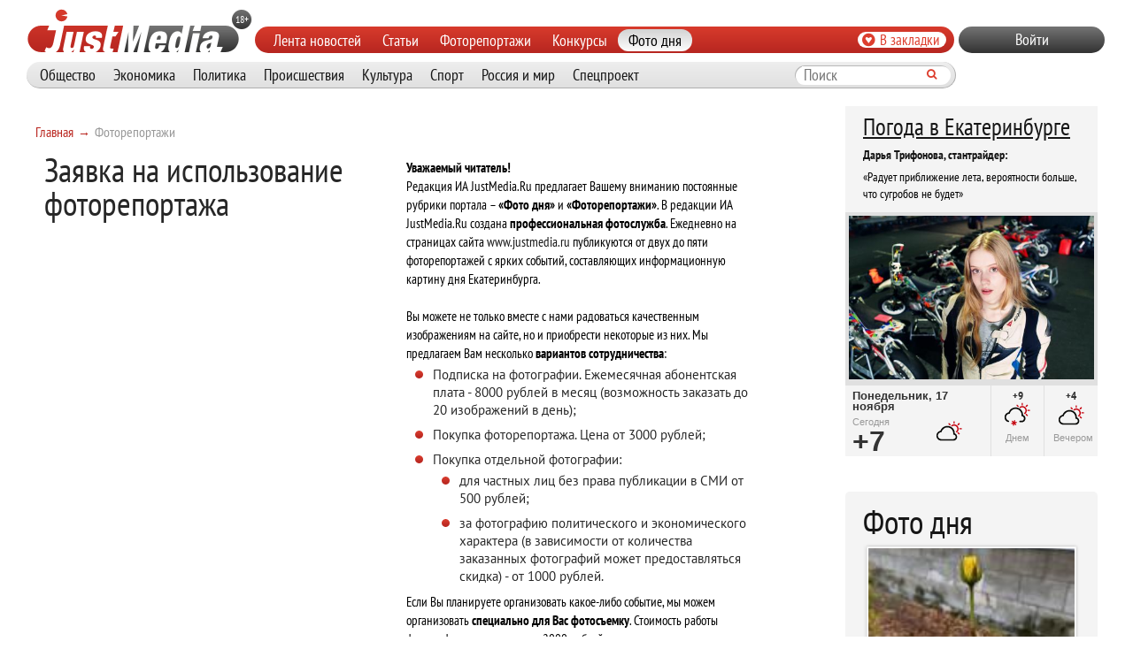

--- FILE ---
content_type: text/html; charset=UTF-8
request_url: https://www.justmedia.ru/daylyphoto/23052017003207/buy
body_size: 6922
content:
<!DOCTYPE html><html lang="ru-RU"><head><meta charset="UTF-8"><meta name="viewport" content="width=device-width, initial-scale=1"><link rel="canonical" href="https://www.justmedia.ru/daylyphoto/23052017003207/buy" /><meta name="csrf-param" content="_csrf"><meta name="csrf-token" content="-uCNRdatHt8tvDiRQk-dyFzSun0CQfQ0NHMEldi2wJ3Xt-4tn_Ru52frZ_QgNvyjKo3fKm8ToW5NKVCij923qg=="><title>Фото дня Екатеринбурга - JustMedia.ru</title><meta property="keywords" content="Фото дня"><meta property="description" content="Информационный портал JustMedia.ru публикует лучшие фото наших фоторепортеров. Читайте и смотрите самое интересное в Екатеринбурге и области на JustMedia.ru"><meta property="fb:app_id" content="306869026044551"><meta property="fb:admins" content="100001578260585"><link href="/css/weather.css" rel="stylesheet"><link href="/css/cookie.css" rel="stylesheet"><link href="https://fonts.googleapis.com/css?family=PT+Sans+Narrow:400,700&amp;amp;subset=cyrillic-ext" rel="stylesheet"><link href="https://fonts.googleapis.com/css?family=Open+Sans:300,300i,400,400i,600,700&amp;amp;subset=cyrillic" rel="stylesheet"><link type="image/x-icon" href="/images/favicon.ico" rel="shortcut icon"><link href="/js/slick-carousel/slick.css" rel="stylesheet"><link href="/js/slick-carousel/slick-theme.css" rel="stylesheet"><link href="/js/fancybox/jquery.fancybox.css" rel="stylesheet"><link href="/css/normalize.css" rel="stylesheet"><link href="/css/style.css?v1.2.4" rel="stylesheet"><link href="/css/blockquote.css" rel="stylesheet"><!--[if lt IE 9]><script src="https://oss.maxcdn.com/html5shiv/3.7.2/html5shiv.min.js"></script><![endif]--><!--[if lt IE 9]><script src="https://oss.maxcdn.com/respond/1.4.2/respond.min.js"></script><![endif]--></head><body><!--[if !IE]>--><div class="loader-box" style="display: none;"><img class="loader" src="/images/loading.svg" alt="loader" style="display: none;"></div><!--<![endif]--><div id="adfox_15317406471901889"></div><!-- header --><header class="header"><div class="container"><div class="row"><div class="header-top"><div class="b-header__logo"><a href="/" title="Just Media"></a><div class="eythy">
                        18+
                    </div></div><div class="bookmarks-nav grad-red both hidden-md-down"><ul class="bookmarks-nav-list"><li class="bookmarks-nav-list__item"><a class="bookmarks-nav-list__link" href="/news">Лента новостей</a></li><li class="bookmarks-nav-list__item"><a class="bookmarks-nav-list__link" href="/analitika">Статьи</a></li><li class="bookmarks-nav-list__item"><a class="bookmarks-nav-list__link" href="/photoreports">Фоторепортажи</a></li><li class="bookmarks-nav-list__item"><a class="bookmarks-nav-list__link" href="/contests">Конкурсы</a></li><li class="bookmarks-nav-list__item active"><a class="bookmarks-nav-list__link" href="/daylyphoto">Фото дня</a></li></ul><a
                        href=""
                        class="bookmarks-links"
                        id="fav"
                        rel="sidebar"><i class="fa fa-gratipay" aria-hidden="true"></i>В закладки</a></div><div class="entrance hidden-md-down"><a class="btn entrance-btn grad-dark" href="/user/login">Войти</a></div><div class="header-burg"><a class="icon-burg js-burg" href="#"></a></div></div><div class="header-bottom"><div class="header-menu grad-gray js-menu"><div class="mob-serch hidden-lg-up"><form action="/search" method="get" autocomplete="nope"><input
            type="search"
            name="query"
            id="query"
            placeholder="Поиск"
            autocomplete="nope"
           class="mob-serch-form__input"><button type="submit" class="mob-serch-form__btn"><i class="fa fa-search"></i></button></form><a href="#" class="head-link-news">Лента новостей</a></div><ul class="header-menu-list hidden-md-down"><li class="header-menu-list__item"><a class="header-menu-list__link" href="/news/society">Общество</a></li><li class="header-menu-list__item"><a class="header-menu-list__link" href="/news/economy">Экономика</a></li><li class="header-menu-list__item"><a class="header-menu-list__link" href="/news/politics">Политика</a></li><li class="header-menu-list__item"><a class="header-menu-list__link" href="/news/events">Происшествия</a></li><li class="header-menu-list__item"><a class="header-menu-list__link" href="/news/culture">Культура</a></li><li class="header-menu-list__item"><a class="header-menu-list__link" href="/news/sport">Спорт</a></li><li class="header-menu-list__item"><a class="header-menu-list__link" href="/news/russiaandworld">Россия и мир</a></li><li class="header-menu-list__item"><a class="header-menu-list__link" href="/analitika/project">Спецпроект</a></li></ul><ul class="header-menu-list hidden-lg-up"><li class="header-menu-list__item"><a class="header-menu-list__link" href="/news/society">Общество</a></li><li class="header-menu-list__item"><a class="header-menu-list__link" href="/news/economy">Экономика</a></li><li class="header-menu-list__item"><a class="header-menu-list__link" href="/news/politics">Политика</a></li><li class="header-menu-list__item"><a class="header-menu-list__link" href="/news/events">Происшествия</a></li><li class="header-menu-list__item"><a class="header-menu-list__link" href="/news/culture">Культура</a></li><li class="header-menu-list__item"><a class="header-menu-list__link" href="/news/sport">Спорт</a></li><li class="header-menu-list__item"><a class="header-menu-list__link" href="/news/russiaandworld">Россия и мир</a></li><li class="header-menu-list__item"><a class="header-menu-list__link" href="/about">О проекте</a></li><li class="header-menu-list__item"><a class="header-menu-list__link" href="/contacts">Контакты</a></li><li class="header-menu-list__item"><a class="header-menu-list__link" href="/adv">Размещение рекламы</a></li><li class="header-menu-list__item"><a class="header-menu-list__link" href="/callback">Обратная связь</a></li><li class="header-menu-list__item"><a class="header-menu-list__link" href="/analitika">Статьи</a></li><li class="header-menu-list__item"><a class="header-menu-list__link" href="/photoreports">Фоторепортажи</a></li><li class="header-menu-list__item"><a class="header-menu-list__link" href="/contests">Конкурсы</a></li><li class="header-menu-list__item"><a class="header-menu-list__link" href="/daylyphoto">Фото дня</a></li></ul><form action="/search" method="get" class="form-searh hidden-md-down" autocomplete="nope"><input type="search" name="query" id="query" placeholder="Поиск" class="form-searh__input" autocomplete="nope"><button type="submit" class="form-searh__btn"><i class="fa fa-search"></i></button></form></div><div class="report-news hidden-md-down"></div><div class="cr"></div></div></div></div></header><!-- END header --><!-- END head --><div class="container"><div class="row"><div class="col-xl-9 col-lg-8"><ul class="bread-crumbs bread-crumbs-poz"><li class='bread-crumbs__item'><a class="bread-crumbs__link" href="/">Главная</a></li><li class='bread-crumbs__item'><span class='bread-crumbs__link'>Фоторепортажи</span></li></ul><div id="adfox_15317406471901889"></div><div class="row"><div class="col-xl-11 col-lg-12"><div class="col-md-6"><h1>Заявка на использование фоторепортажа </h1></div><div class="col-md-6"><div class="buy-photo-infoblock"><p>&nbsp;</p><div><strong>Уважаемый читатель!</strong></div><div>
            Редакция ИА JustMedia.Ru предлагает Вашему вниманию постоянные рубрики портала – <strong>«Фото дня»</strong>
            и
            <strong>«Фоторепортажи»</strong>.
            В редакции ИА JustMedia.Ru создана <strong>профессиональная фотослужба</strong>.
            Ежедневно на страницах сайта <a href="https://www.justmedia.ru/">www.justmedia.ru</a>
            публикуются от двух до пяти фоторепортажей с ярких событий, составляющих информационную картину дня Екатеринбурга.
        </div><div>&nbsp;</div><div>
            Вы можете не только вместе с нами радоваться качественным изображениям на сайте, но и приобрести некоторые из них.
            Мы предлагаем Вам несколько <strong>вариантов сотрудничества</strong>:
        </div><ul style="list-style-type: square"><li>
                Подписка на фотографии. Ежемесячная абонентская плата - 8000 рублей в месяц (возможность заказать до 20 изображений в день);
            </li><li>
                Покупка фоторепортажа. Цена от 3000 рублей;
            </li><li>
                Покупка отдельной фотографии:
                <ul><li>
                        для частных лиц без права публикации в СМИ от 500 рублей;
                    </li><li>
                        за фотографию политического и экономического характера (в зависимости от количества заказанных фотографий может предоставляться скидка) - от 1000 рублей.
                    </li></ul></li></ul><div>
            Если Вы планируете организовать какое-либо событие, мы можем организовать
            <strong>специально для Вас фотосъемку</strong>.
            Стоимость работы фотографа на площадке – от 2000 рублей в час.
        </div><div>&nbsp;</div><div>
            Приглашаем Вас к постоянному сотрудничеству с ИА JustMedia.Ru. Для постоянных клиентов предусмотрены скидки.
        </div><div>&nbsp;</div><div>
            Если Вы хотите приобрести иллюстрацию, Вы можете отправить нам online заявку или сами связаться с редакцией по телефону: +7 922 16 0000 7
        </div><div>&nbsp;</div><div><strong>Правила некоммерческого использования фотографий ИА JustMedia.Ru:</strong></div><ul style="list-style-type: square"><li>
                Обязательно указание автора фотографии – фотографа, сделавшего данные снимки;</li><li>
                Обязательно указание <strong>активной</strong> ссылки на источник – ИА JustMedia.Ru,
                а также размещение логотипа JustMedia.Ru на фотографии
            </li></ul></div></div></div></div></div><div class="col-xl-3 col-lg-4 hidden-md-down"><div class="weather-lebt hidden-md-down"><div class="weather-text-block"><div class="weather-text-block_label"><a href="/news/society/darya-trifonova-stantrayder-raduyet-priblizheniye-leta-veroyatnosti-bolshe-chto-sugrobov-ne-budet-v-yekaterinburge-9">
                Погода в Екатеринбурге
            </a></div><p class="weather-text-block__caption"><a href="/news/society/darya-trifonova-stantrayder-raduyet-priblizheniye-leta-veroyatnosti-bolshe-chto-sugrobov-ne-budet-v-yekaterinburge-9"><strong>Дарья Трифонова, стантрайдер: </strong></a></p><p class="weather-text-block__text">
            «Радует приближение лета, вероятности больше, что сугробов не будет»        </p></div><div style="width: 100%;background-color: #e0e0e0"><div class="weather-news-image"><a href="/news/society/darya-trifonova-stantrayder-raduyet-priblizheniye-leta-veroyatnosti-bolshe-chto-sugrobov-ne-budet-v-yekaterinburge-9"><img src="/upload/news/6813ad3593196625575226_450_300.jpg"></a></div><div class="weather-info row"><div class="col-md-6 weather-info-block"><div class="weather-date">понедельник, 17 ноября</div><div class="weather-lebt__text"><div class="weather-block-now"><div class="weather-block-now__temperature"><p class="weather-block-label">Сегодня</p><span>+7</span></div><div class="weather-block-now__icon"><img src="/images/weather/w-02.png" alt="+7"></div></div></div></div><div class="col-md-3 weather-info-block weather-block-other"><div class="weather-block-other_temperature">+9</div><div class="weather-block-other_icon"><img
                        src="/images/weather/w-12.png"
                        alt="+9"></div><div class="weather-block-label">Днем</div></div><div class="col-md-3 weather-info-block weather-block-other"><div class="weather-block-other_temperature">+4</div><div class="weather-block-other_icon"><img
                        src="/images/weather/w-02.png"
                        alt="+4"></div><div class="weather-block-label">Вечером</div></div></div></div></div><div class="datepicker-wr"><div id="datepicker"></div></div><div class="wid-photo-wr"><div class="wid-photo"><h3 class="wid-photo-h"><a class="wid-photo-h__link" href="/daylyphoto">Фото дня</a></h3><div class="wid-photo-img"><img class="img-thumbnail" src="/upload/daylyphoto/690da6fb38b04473031916_137_98.jpg" width="245px" alt="Ноябрьская роза из Челябинска"><span class="wid-photo-img-wr"></span></div><p class="wid-photo__des"><a href="/daylyphoto/07112025125930">Ноябрьская роза из Челябинска</a><br><br>
            07 ноября        </p><a class="btn grad-gray contest-btn" href="/daylyphoto">Все фото дня</a></div></div><!-- Yandex.RTB R-A-59179-2 --><div class="photoreports-box"><div id="adfox_15087541425835753"></div><div id="adfox_15087541425835753"></div></div></div></div></div></div><div id="adfox_153173983864864733"></div><footer class="footer"><div class="container"><div class="row"><div class="footer-nav-box grad-red both hidden-md-down"><ul class="footer-nav"><li class="footer-nav__item"><a class="footer-nav__link" href="/news">Лента новостей</a></li><li class="footer-nav__item"><a class="footer-nav__link" href="/analitika">Статьи</a></li><li class="footer-nav__item"><a class="footer-nav__link" href="/photoreports">Фоторепортажи</a></li><li class="footer-nav__item"><a class="footer-nav__link" href="/contests">Конкурсы</a></li><li class="footer-nav__item"><a class="footer-nav__link" href="/daylyphoto">Фото дня</a></li></ul><ul class="footer-soch"><li class="footer-soch__item"><a class="footer-soch__link icon-3" href="/rss"></a></li><li class="footer-soch__item"><a class="footer-soch__link icon-4" href="/callback"></a></li></ul></div><div class="col-lg-9 hidden-md-down"><i class="footer-logo-icon"></i><ul class="footer-two-nav"><li class="footer-two-nav__item"><a class="footer-two-nav__link" href="/about">О проекте</a></li><li class="footer-two-nav__item"><a class="footer-two-nav__link" href="/contacts">Контакты</a></li><li class="footer-two-nav__item"><a class="footer-two-nav__link" href="/adv">Размещение рекламы</a></li><li class="footer-two-nav__item"><a class="footer-two-nav__link" href="/soglasie">Персональные данные</a></li><li class="footer-two-nav__item"><a class="footer-two-nav__link" href="/policy">Политика конфиденциальности</a></li></ul></div><div class="col-lg-3 hidden-md-down"><a href="http://siteonic.ru/" target="_blank"><i class="footer-lab-icon"></i><span class="copy-dev">
                    Разработка и продвижение<br>
                    сайтов «САЙТОНИК»                    
                </span></a></div><div class="col-lg-12"><div class="footer-cont"><p>
                        Информационно-аналитический портал «JustMedia» - свежие <a href="/">новости</a> Екатеринбурга
                        и Свердловской области: политика, экономика, культура, спорт, происшествия и др.
                        <br>
                        При использовании материалов портала ссылка на <a href="/">«JustMedia»</a> обязательна. <br>
                        Коллектив и руководство ООО «Джаст-медиа» не несет ответственности за опубликованные авторские
                        материалы. Учредитель: общество с ограниченной ответственностью «Агентство новостей «Джаст-Медиа».
                        Главный редактор – Катыхин Е.В.
                    </p><p>
                        Свидетельство о регистрации средства массовой информации выдано Федеральной службой по надзору
                        в сфере связи, информационных технологий и массовых коммуникаций (Роскомнадзор)
                        29.11.2012 Эл №ФС77-51923 Агентство новостей «Джаст-Медиа»
                    </p></div><div class="footer-bottom--mobile"><a href="/soglasie">Персональные данные</a><a href="/policy">Политика конфиденциальности</a></div><div class="wr-metrics"><script type="text/javascript">

        var _gaq = _gaq || [];
        _gaq.push(['_setAccount', 'UA-24602081-1']);
        _gaq.push(['_trackPageview']);

        
    </script><noindex><!-- Yandex.Metrika counter 
        <script type="text/javascript">
            (function (d, w, c) {
                (w[c] = w[c] || []).push(function() {
                    try {
                        w.yaCounter22069831 = new Ya.Metrika({id:22069831,
                            webvisor:true,
                            clickmap:true,
                            trackLinks:true,
                            accurateTrackBounce:true});
                    } catch(e) { }
                });

                var n = d.getElementsByTagName("script")[0],
                    s = d.createElement("script"),
                    f = function () { n.parentNode.insertBefore(s, n); };
                s.type = "text/javascript";
                s.async = true;
                s.src = (d.location.protocol == "https:" ? "https:" : "http:") + "//mc.yandex.ru/metrika/watch.js";

                if (w.opera == "[object Opera]") {
                    d.addEventListener("DOMContentLoaded", f, false);
                } else { f(); }
            })(document, window, "yandex_metrika_callbacks");
        </script><noscript><div><img src="//mcs.yandex.ru/watch/22069831" style="position:absolute; left:-9999px;" alt="" /></div></noscript><!-- /Yandex.Metrika counter --><!-- Yandex.Metrika counter --><script type="text/javascript" >
   (function(m,e,t,r,i,k,a){m[i]=m[i]||function(){(m[i].a=m[i].a||[]).push(arguments)};
   m[i].l=1*new Date();k=e.createElement(t),a=e.getElementsByTagName(t)[0],k.async=1,k.src=r,a.parentNode.insertBefore(k,a)})
   (window, document, "script", "https://mc.yandex.ru/metrika/tag.js", "ym");

   ym(22069831, "init", {
        clickmap:true,
        trackLinks:true,
        accurateTrackBounce:true,
        webvisor:true
   });
</script><noscript><div><img src="https://mc.yandex.ru/watch/22069831" style="position:absolute; left:-9999px;" alt="" /></div></noscript><!-- /Yandex.Metrika counter --><br /><br /></noindex></div></div></div></div></footer><div class="bottom-popup"><div class="bottom-popup__wrp"><div class="bottom-popup__main"><div class="bottom-popup__title">
                Этот сайт использует cookie
            </div><div class="bottom-popup__desc">
                для хранения данных. Продолжая использовать сайт, вы даете <a href="/soglasie">согласие на обработку персональных данных</a> в соответствии с <a href="/policy">политикой конфиденциальности</a></div></div><div class="bottom-popup__btn"><button class="btn">Принять</button></div></div></div><div class="scroll-to-top_wrapper"><div class="scroll-to-top"><svg height="100%" viewbox="0 0 44 44" width="100%" xmlns="http://www.w3.org/2000/svg"><g fill="none" fill-rule="evenodd"><rect height="100%" width="100%"></rect><circle cx="22" cy="22" fill="#FFF" r="16" stroke="#292759" stroke-opacity=".15"></circle><circle cx="22" cy="22" fill="#d83b2c" r="13"></circle><path d="M26.2928932,27.2928932 C26.845178,27.2928932 27.2928932,26.845178 27.2928932,26.2928932 L27.2928932,20.2928932 C27.2928932,19.7406085 26.845178,19.2928932 26.2928932,19.2928932 C25.7406085,19.2928932 25.2928932,19.7406085 25.2928932,20.2928932 L25.2928932,23.8786797 L18.4644661,17.0502525 C18.0739418,16.6597282 17.4407768,16.6597282 17.0502525,17.0502525 C16.6597282,17.4407768 16.6597282,18.0739418 17.0502525,18.4644661 L23.8786797,25.2928932 L20.2928932,25.2928932 C19.7406085,25.2928932 19.2928932,25.7406085 19.2928932,26.2928932 C19.2928932,26.845178 19.7406085,27.2928932 20.2928932,27.2928932 L26.2928932,27.2928932 Z M22,36 C14.2680135,36 8,29.7319865 8,22 C8,14.2680135 14.2680135,8 22,8 C29.7319865,8 36,14.2680135 36,22 C36,29.7319865 29.7319865,36 22,36 Z" fill="#FFF" transform="rotate(-135 22 22)"></path><path class="scroll-to-top_progress-bar" d="M22 6 a 16 16 0 0 1 0 32 a 16 16 0 0 1 0 -32" stroke="#00077B" stroke-linecap="round" style="stroke-dasharray: 100.53; stroke-dashoffset: 100.531;"></path></g></svg></div><div class="easter-egg"><svg height="100%" viewbox="0 0 44 44" width="100%" xmlns="http://www.w3.org/2000/svg"><g fill="none" fill-rule="evenodd"><rect fill="none" height="100%" width="100%"></rect><g transform="translate(5 5)"><circle cx="17" cy="17" fill="#d83b2c" r="16.3"></circle><polygon fill="#FFF" points="10.5 11.2 10.5 14.4 15.2 14.4 15.2 24.5 18.7 24.5 18.7 14.4 22.7 14.4 24.1 11.2"></polygon></g></g></svg></div></div><script src="https://yastatic.net/pcode/adfox/loader.js" crossorigin="anonymous"></script><script src="/assets/aa79ca0c/jquery.js"></script><script src="/assets/ab448c03/yii.js"></script><script src="/js/slick-carousel/slick.min.js"></script><script src="/js/jquery-ui/jquery-ui.min.js"></script><script src="/js/jquery-ui/datepicker-ru.js"></script><script src="/js/fancybox/jquery.fancybox.pack.js"></script><script src="/js/script.js?v1.2"></script><script>jQuery(function ($) {
            window.Ya.adfoxCode.create({"ownerId":225778,"params":{"ps":"btds","pp":"g","p2":"eycw"},"containerId":"adfox_15317406471901889"});
            window.Ya.adfoxCode.create({"ownerId":225778,"params":{"ps":"btds","pp":"h","p2":"eycv"},"containerId":"adfox_15087541425835753"});
            window.Ya.adfoxCode.create({"ownerId":225778,"params":{"ps":"btds","pp":"i","p2":"eycx"},"containerId":"adfox_153173983864864733"});
});</script></body></html>

--- FILE ---
content_type: text/css
request_url: https://www.justmedia.ru/css/weather.css
body_size: 718
content:
.mobile-title {
    font-size: 1.2rem;
    color: #979c97;
    margin-bottom: 4px;
}
.right-dashed {
    border-right: 2px dashed #979c97;
}
.current-temp {
    font-size: 2.3rem;
}
.noCurrentLabel {
    font-size: 0.8rem;
    margin: 4px 0 4px 0;
    color: #979c97;
}
.weather-text-block {
    padding: 10px 20px 6px 20px;
}
.weather-text-block_label {
    margin-bottom: 8px;
    font-size: 1.7rem
}
.weather-text-block_label a {
    text-decoration: underline;
}
.weather-text-block__caption, .weather-text-block__text {
    margin-bottom: 6px;
    font-size: 0.9rem;
    line-height: normal;
}

.weather-info {
    padding-top: 4px;
    margin: 0 !important;
}
.weather-info-block {
    padding-top: 6px;
}
.weather-info .weather-info-block {
    background-color: #f4f4f4;
    height: 80px;
}
.weather-info .weather-info-block:not(:last-child) {
    border-right: 1px solid #e0e0e0;
}
.weather-news-image {
    padding: 4px 4px 0 4px;
}
.weather-info img {
    /*height: 51px;*/
}
.weather-news-image img,
.weather-news-image a img{
    width: 100%;
}
.weather-block-other {
    width: 21% !important;
}
.weather-info-block:not(.weather-block-other) {
    width: 58% !important;
}
.weather-block-other_icon {
    margin: 0;
}
.weather-date, .weather-block-other_temperature {
    font-size: 0.8rem;
    font-weight: 700;
    color: #333;
}

.weather-date {
    margin-bottom: 6px;
    color: #333;
}
.weather-date:first-letter {
    text-transform: uppercase;
}
.weather-block-label, .weather-date, .weather-block-now__temperature {
    font-family: Arial, 'Helvetica Neue', Helvetica, sans-serif;
}
.weather-block-label {
    color: #999;
    font-size: 0.7rem;
}
.weather-block-now {
    width: 100%;
    display: table;
}
.weather-block-now__temperature {
    display: table-cell;
    width: 50%;
}
.weather-block-now__temperature span {
    font-size: 2rem;
    font-weight: 700;
    color: #333
}
.weather-block-now__icon {
    display: table-cell;
    width: 50%;
    text-align: center;
    vertical-align: top;
}
.weather-block-other {
    text-align: center;
}
.c:before {
    display: table;
    content: " ";
}
.c:after {
    clear: both;
}
.l {
    float: left;
}
.r {
    float: right;
}
.weather-info-block:not(.weather-block-other) {
    padding-left: 8px;
}

--- FILE ---
content_type: text/css
request_url: https://www.justmedia.ru/css/cookie.css
body_size: 571
content:

.bottom-popup {
    position: fixed;
    z-index: 20;
    left: 8px;
    bottom: 8px;
    right: 8px;
    display: none;
    flex-direction: column;
    justify-content: flex-end;
    align-items: center;
    box-shadow: 0px 0 11px -2px #919191;
    border-radius: 6px;
    animation: fade-drop-filter 0.3s ease forwards;
    max-width: 710px;
    margin: 0 auto;
    min-width: 304px;
}

.bottom-popup__icons {
    padding-right: 18px;
}

.bottom-popup__icons svg {
    width: 50px;
}

.bottom-popup__wrp {
    padding: 13px 14px;
    display: flex;
    margin: 0 auto;
    align-items: center;
    background-color: #f5f5f5;
    border-radius: 6px 6px 6px 6px;
    width: 100%;
}

.bottom-popup__title {
    font-size: 24px;
    line-height: 28px;
}

.bottom-popup__desktop {
    display: none;
}

.bottom-popup__desc {
    font-style: normal;
    font-weight: normal;
    font-size: 14px;
    line-height: 150%;
    text-align: left;
}

.bottom-popup__desc a {
    white-space: nowrap;
    font-weight: 700;
}

.bottom-popup__desc span {
    font-weight: bold;
}

.bottom-popup__btn {
    margin-left: auto;
}

.bottom-popup__btn button {
    white-space: nowrap;
}

.bottom-popup.open {
    transform: translateY(0);
    display: flex;
}

.bottom-popup.open.hide-fade {
    opacity: 0 !important;
    animation: none;
}

.bottom-popup__main {
    padding-right: 24px;
    margin-right: auto;
    align-items: center;
}

.bottom-popup__desc a {
    color: #7B61FF;
    font-style: normal;
}

.bottom-popup__desc a:hover {
    text-decoration: underline;
}

--- FILE ---
content_type: text/css
request_url: https://www.justmedia.ru/css/style.css?v1.2.4
body_size: 27688
content:
@charset "UTF-8";
@font-face {
    font-family: 'PT Sans';
    src: url("../fonts/pts55f_w.eot");
    src: local('PT Sans'), url("../fonts/PTS55F_W.ttf") format('truetype')
}

@font-face {
    font-family: 'PT Sans';
    font-style: italic;
    src: url("../fonts/pts56f_w.eot");
    src: local('PT Sans Italic'),
        url("../fonts/PTS56F_W.woff") format('woff'),
        url("../fonts/PTS56F_W.ttf") format('truetype'),
        url('../fonts/PTS56F_W.svg#PTSans-Italic') format('svg')
}

@font-face {
    font-family: 'PT Sans';
    src: url("../fonts/pts75f_w.eot");
    font-style: normal;
    font-weight: bold;
    src: local('PT Sans Bold'),
        url("../fonts/PTS75F_W.woff") format('woff'),
        url("../fonts/PTS75F_W.ttf") format('truetype'),
        url('../fonts/PTS75F_W.svg#PTSans-Bold') format('svg')
}

@font-face {
    font-family: 'PT Sans';
    font-style: italic;
    font-weight: bold;
    src: url("../fonts/pts76f_w.eot");
    src: local('PT Sans Bold Italic'),
        url("../fonts/PTS76F_W.woff") format('woff'),
        url("../fonts/PTS76F_W.ttf") format('truetype'),
        url('../fonts/PTS76F_W.svg#PTSans-BoldItalic') format('svg')
}

@font-face {
    font-family: 'PT Sans Caption';
    src: url("../fonts/ptc55f_w.eot");
    src: local('PT Sans Caption'),
        url("../fonts/PTC55F_W.ttf") format('truetype')
}

@font-face {
    font-family: 'PT Sans Caption';
    font-weight: bold;
    src: url("../fonts/ptc75f_w.eot");
    src: local('PT Sans Caption Bold'),
        url("../fonts/PTC75F_W.woff") format('woff'),
        url("../fonts/PTC75F_W.ttf") format('truetype'),
        url('../fonts/PTC75F_W.svg#PTSans-CaptionBold') format('svg')
}

@font-face {
    font-family: 'PT Sans Narrow';
    src: url("../fonts/ptn57f_w.eot");
    src: local('PT Sans Narrow'), url("../fonts/PTN57F_W.ttf") format('truetype')
}

@font-face {
    font-family: 'PT Sans Narrow';
    font-weight: bold;
    src: url("../fonts/ptn77f_w.eot");
    src: local('PT Sans Narrow Bold'), url("../fonts/PTN77F_W.ttf") format('truetype')
}
html {
    box-sizing: border-box;
}

*, *:before, *:after {
    box-sizing: inherit;
}

.link-m {
    text-decoration: none;
}
.b-form__field textarea {
    width: 100%;
    padding: 5px 5px;
    border: solid 1px #eaeaea;
    font-family: PT Sans;
    color: #ccc;
    -webkit-box-shadow: inset 0 1px 1px 0 #cbcbcb;
    -moz-box-shadow: inset 0 1px 1px 0 #cbcbcb;
    box-shadow: inset 0 1px 1px 0 #cbcbcb;
    margin: 0 0 0 -6px;
    color: #272727;
    font-size: 15px;
    height: 55px;
}
.b-form__field select,
.b-form__field input[type=text],
.b-form__field input[type=email],
.b-form__field input[type=password] {
    width: 100%;
    padding: 5px 5px;
    border: solid 1px #eaeaea;
    font-family: PT Sans;
    color: #ccc;
    -webkit-box-shadow: inset 0 1px 1px 0 #cbcbcb;
    -moz-box-shadow: inset 0 1px 1px 0 #cbcbcb;
    box-shadow: inset 0 1px 1px 0 #cbcbcb;
    margin: 0 0 0 -6px;
    color: #272727;
    font-size: 15px;
}
.b-form__field.has-error select,
.b-form__field.has-error textarea,
.b-form__field.has-error input[type=text],
.b-form__field.has-error input[type=email],
.b-form__field.has-error input[type=password] {
    border-color: #ba2821;
}
.b-form__button {
    margin: 40px 0 0;
}
.b-form__but-green {
    padding: 0 20px;
    margin: 0;
    border: 0;
    background: #17d459;
    background: -webkit-linear-gradient(top, #17d459, #13b84c);
    background: -moz-linear-gradient(top, #17d459, #13b84c);
    background: -o-linear-gradient(top, #17d459, #13b84c);
    border-bottom: 0;
    -webkit-box-shadow: 0 1px 1px 0 #337c4c;
    -moz-box-shadow: 0 1px 1px 0 #337c4c;
    box-shadow: 0 1px 1px 0 #337c4c;
    height: 40px;
    line-height: 40px;
    border-radius: 5px;
    -webkit-border-radius: 5px;
    -moz-border-radius: 5px;
    color: #fff;
    font-size: 25px;
    font-family: PT Sans Narrow;
}
.b-form__field label.control-label {
    padding-top: 0 !important;
}
.b-form__field .help-block {
    font-size: 14px;
    padding-top: 4px;
    height: 20px;
}
.b-form__field.has-error .help-block {
    color: #ba2821;
}
.b-form__captcha {
    margin: 20px 0 0;
}
.form-control {
    display: block;
    width: 100%;
    height: 34px;
    padding: 6px 12px;
    font-size: 14px;
    line-height: 1.42857143;
    color: #555;
    background-color: #fff;
    background-image: none;
    border: 1px solid #ccc;
    border-radius: 4px;
    -webkit-box-shadow: inset 0 1px 1px rgba(0, 0, 0, .075);
    box-shadow: inset 0 1px 1px rgba(0, 0, 0, .075);
    -webkit-transition: border-color ease-in-out .15s, -webkit-box-shadow ease-in-out .15s;
    -o-transition: border-color ease-in-out .15s, box-shadow ease-in-out .15s;
    transition: border-color ease-in-out .15s, box-shadow ease-in-out .15s;
}

.control-label {
    font-size: 15px;
    color: #666;
    font-family: Arial;
    padding: 14px 0 11px 0;
    display: block;
}
.none {
    display: none;
}
.ev-btn {
    background-image: url(../images/sprite.png);
    background-position: 0px 0px;
    width: 21px;
    height: 20px;
}

.footer-lab-icon {
    background-image: url(../images/siteonic.png);
    width: 60px;
    height: 46px;
}

.footer-logo-icon {
    background-image: url(../images/sprite.png);
    background-position: 0px -57px;
    width: 179px;
    height: 37px;
}

.icon-1 {
    background-image: url(../images/sprite.png);
    background-position: 0px -99px;
    width: 16px;
    height: 16px;
}

.icon-2 {
    background-image: url(../images/sprite.png);
    background-position: 0px -120px;
    width: 16px;
    height: 16px;
}

.icon-3 {
    background-image: url(../images/sprite.png);
    background-position: 0px -141px;
    width: 16px;
    height: 16px;
}

.icon-4 {
    background-image: url(../images/sprite.png);
    background-position: 0px -162px;
    width: 16px;
    height: 16px;
}

.icon-burg {
    background-image: url(../images/sprite.png);
    background-position: 0px -183px;
    width: 43px;
    height: 38px;
}

.icon-comm {
    background-image: url(../images/sprite.png);
    background-position: 0px -226px;
    width: 68px;
    height: 65px;
}

.jm-head {
    background-image: url(../images/sprite.png);
    background-position: 0px -296px;
    width: 15px;
    height: 15px;
}

.lik-btn {
    background-image: url(../images/sprite.png);
    background-position: 0px -316px;
    width: 20px;
    height: 20px;
}

.mob-soz-1 {
    background-image: url(../images/sprite.png);
    background-position: 0px -341px;
    width: 25px;
    height: 25px;
}

.mob-soz-2 {
    background-image: url(../images/sprite.png);
    background-position: 0px -371px;
    width: 25px;
    height: 25px;
}

.mob-soz-3 {
    background-image: url(../images/sprite.png);
    background-position: 0px -401px;
    width: 25px;
    height: 25px;
}

.mob-soz-4 {
    background-image: url(../images/sprite.png);
    background-position: 0px -431px;
    width: 25px;
    height: 25px;
}

.report-slid-next {
    background-image: url(../images/sprite.png);
    background-position: 0px -461px;
    width: 15px;
    height: 20px;
}

.report-slid-prev {
    background-image: url(../images/sprite.png);
    background-position: 0px -486px;
    width: 15px;
    height: 20px;
}

.tw-btn {
    background-image: url(../images/sprite.png);
    background-position: 0px -511px;
    width: 20px;
    height: 20px;
}
.vk-btn{
    background-image: url(../images/sprite.png);
    background-position: 0 -624px;
    width: 20px;
    height: 20px;
}

.wath-icon-1 {
    background-image: url(../images/sprite.png);
    background-position: 0px -536px;
    width: 33px;
    height: 27px;
}

.wath-icon-2 {
    background-image: url(../images/sprite.png);
    background-position: 0px -568px;
    width: 27px;
    height: 26px;
}

.wath-icon-3 {
    background-image: url(../images/sprite.png);
    background-position: 0px -599px;
    width: 30px;
    height: 20px;
}

/**
 * modified version of eric meyer's reset 2.0
 * http://meyerweb.com/eric/tools/css/reset/
 */
/**
 * basic reset
 */
html, body, div, span, applet, object,
h1, h2, h3, h4, h5, h6, p, blockquote, pre,
a, abbr, acronym, address, big, cite, code,
del, dfn, em, img, ins, kbd, q, s, samp,
small, strike, strong, sub, sup, tt, var,
b, u, i, center,
dl, dt, dd, ol, ul, li,
fieldset, form, label, legend, caption,
article, aside, canvas, details, embed,
figure, figcaption, footer, header, main,
menu, nav, output, ruby, section, summary,
time, mark, audio, video {
    margin: 0;
    padding: 0;
    border: 0;
    font-size: 100%;
    font: inherit;
    vertical-align: baseline;
}

table, iframe, tbody, tfoot, thead, tr, th, td {
    border: 0;
    padding: 0;
    font-size: 100%;
    font: inherit;
    vertical-align: baseline;
}

/**
 * HTML5 display-role reset for older browsers
 */
article, aside, details, figcaption, figure,
footer, header, menu, nav, section,
main, summary {
    display: block;
}

body {
    line-height: 1;
}

ol, ul {
    list-style: none;
}

table {
    border-collapse: collapse;
    border-spacing: 0;
}

/**
 * modified version of normalize.css 3.0.2
 * http://necolas.github.io/normalize.css/
 */
/**
 * 1. Set default font family to sans-serif.
 * 2. Prevent iOS text size adjust after orientation change, without disabling
 *    user zoom.
 */
html {
    font-family: sans-serif;
    -ms-text-size-adjust: 100%;
    -webkit-text-size-adjust: 100%;
}

/**
 * HTML5 display definitions
 * =============================================================================
 */
/**
 * 1. Correct `inline-block` display not defined in IE 8/9.
 * 2. Normalize vertical alignment of `progress` in Chrome, Firefox, and Opera.
 */
audio,
canvas,
progress,
video {
    display: inline-block;
    vertical-align: baseline;
}

/**
 * Prevent modern browsers from displaying `audio` without controls.
 * Remove excess height in iOS 5 devices.
 */
audio:not([controls]) {
    display: none;
    height: 0;
}

/**
 * Address `[hidden]` styling not present in IE 8/9/10.
 * Hide the `template` element in IE 8/9/11, Safari, and Firefox < 22.
 */
[hidden],
template {
    display: none;
}

/**
 * Links
 * =============================================================================
 */
/**
 * Remove the gray background color from active links in IE 10.
 */
a {
    background-color: transparent;
}

/**
 * Improve readability when focused and also mouse hovered in all browsers.
 */
a:active,
a:hover {
    outline: 0;
}

/**
 * Text-level semantics
 * =============================================================================
 */
/**
 * Address styling not present in IE 8/9/10/11, Safari, and Chrome.
 */
abbr[title] {
    border-bottom: 1px dotted;
}

/**
 * Address style set to `bolder` in Firefox 4+, Safari, and Chrome.
 */
b,
strong {
    font-weight: bold;
}

/**
 * 1. Address styling not present in Safari and Chrome.
 * 2. Set previously resetted italic font-style
 */
dfn,
i, em {
    font-style: italic;
}

/**
 * Address styling not present in IE 8/9.
 */
mark {
    background: #ff0;
    color: #000;
}

/**
 * Address inconsistent and variable font size in all browsers.
 */
small {
    font-size: 80%;
}

/**
 * Prevent `sub` and `sup` affecting `line-height` in all browsers.
 */
sub,
sup {
    font-size: 75%;
    line-height: 0;
    position: relative;
}

sup {
    top: -0.5em;
}

sub {
    bottom: -0.25em;
}

/**
 * Embedded content
 * =============================================================================
 */
/**
 * Remove border when inside `a` element in IE 8/9/10.
 */
img {
    border: 0;
}

/**
 * Correct overflow not hidden in IE 9/10/11.
 */
svg:not(:root) {
    overflow: hidden;
}

/**
 * Grouping content
 * =============================================================================
 */
/**
 * Address differences between Firefox and other browsers.
 */
hr {
    box-sizing: content-box;
    height: 0;
}

/**
 * Contain overflow in all browsers.
 */
pre {
    overflow: auto;
}

/**
 * Address odd `em`-unit font size rendering in all browsers.
 */
code,
kbd,
pre,
samp {
    font-family: monospace, monospace;
}

/**
 * Forms
 * =============================================================================
 */
/**
 * Known limitation: by default, Chrome and Safari on OS X allow very limited
 * styling of `select`, unless a `border` property is set.
 */
/**
 * 1. Correct color not being inherited.
 *    Known issue: affects color of disabled elements.
 * 2. Correct font properties not being inherited.
 * 3. Address margins set differently in Firefox 4+, Safari, and Chrome.
 */
button,
input,
optgroup,
select,
textarea {
    color: inherit;
    font: inherit;
    margin: 0;
}

/**
 * Address `overflow` set to `hidden` in IE 8/9/10/11.
 */
button {
    overflow: visible;
}

/**
 * Address inconsistent `text-transform` inheritance for `button` and `select`.
 * All other form control elements do not inherit `text-transform` values.
 * Correct `button` style inheritance in Firefox, IE 8/9/10/11, and Opera.
 * Correct `select` style inheritance in Firefox.
 */
button,
select {
    text-transform: none;
}

/**
 * 1. Avoid the WebKit bug in Android 4.0.* where (2) destroys native `audio`
 *    and `video` controls.
 * 2. Correct inability to style clickable `input` types in iOS.
 * 3. Improve usability and consistency of cursor style between image-type
 *    `input` and others.
 */
button,
html input[type="button"],
input[type="reset"],
input[type="submit"] {
    -webkit-appearance: button;
    cursor: pointer;
}

/**
 * Re-set default cursor for disabled elements.
 */
button[disabled],
html input[disabled] {
    cursor: default;
}

/**
 * Remove inner padding and border in Firefox 4+.
 */
button::-moz-focus-inner,
input::-moz-focus-inner {
    border: 0;
    padding: 0;
}

/**
 * Address Firefox 4+ setting `line-height` on `input` using `!important` in
 * the UA stylesheet.
 */
input {
    line-height: normal;
}

/**
 * It's recommended that you don't attempt to style these elements.
 * Firefox's implementation doesn't respect box-sizing, padding, or width.
 *
 * 1. Address box sizing set to `content-box` in IE 8/9/10.
 * 2. Remove excess padding in IE 8/9/10.
 */
input[type="checkbox"],
input[type="radio"] {
    padding: 0;
}

/**
 * Fix the cursor style for Chrome's increment/decrement buttons. For certain
 * `font-size` values of the `input`, it causes the cursor style of the
 * decrement button to change from `default` to `text`.
 */
input[type="number"]::-webkit-inner-spin-button,
input[type="number"]::-webkit-outer-spin-button {
    height: auto;
}

/**
 * 1. Address `appearance` set to `searchfield` in Safari and Chrome.
 * 2. Address `box-sizing` set to `border-box` in Safari and Chrome
 *    (include `-moz` to future-proof).
 */
/*input[type="search"] {*/
    /*-webkit-appearance: textfield;*/
    /*box-sizing: content-box;*/
/*}*/

/**
 * Remove inner padding and search cancel button in Safari and Chrome on OS X.
 * Safari (but not Chrome) clips the cancel button when the search input has
 * padding (and `textfield` appearance).
 */
/*input[type="search"]::-webkit-search-cancel-button,*/
/*input[type="search"]::-webkit-search-decoration {*/
    /*-webkit-appearance: none;*/
/*}*/

/**
 * Remove default vertical scrollbar in IE 8/9/10/11.
 */
textarea {
    overflow: auto;
}

/**
 * Don't inherit the `font-weight` (applied by a rule above).
 * NOTE: the default cannot safely be changed in Chrome and Safari on OS X.
 */
optgroup {
    font-weight: bold;
}

.container {
    margin-left: auto;
    margin-right: auto;
    padding-left: 0.625rem;
    padding-right: 0.625rem;
}

.container::after {
    content: "";
    display: table;
    clear: both;
}

@media (min-width: 544px) {
    .container {
        max-width: 576px;
    }
}

@media (min-width: 768px) {
    .container {
        max-width: 720px;
    }
}

@media (min-width: 999px) {
    .container {
        max-width: 940px;
    }
}

@media (min-width: 1200px) {
    .container {
        max-width: 1220px;
    }
}

.container-fluid {
    margin-left: auto;
    margin-right: auto;
    padding-left: 0.625rem;
    padding-right: 0.625rem;
}

.container-fluid::after {
    content: "";
    display: table;
    clear: both;
}

.row {
    margin-left: -0.625rem;
    margin-right: -0.625rem;
}

.row::after {
    content: "";
    display: table;
    clear: both;
}

.col-xs-1, .col-xs-2, .col-xs-3, .col-xs-4, .col-xs-5, .col-xs-6, .col-xs-7, .col-xs-8, .col-xs-9, .col-xs-10, .col-xs-11, .col-xs-12, .col-sm-1, .col-sm-2, .col-sm-3, .col-sm-4, .col-sm-5, .col-sm-6, .col-sm-7, .col-sm-8, .col-sm-9, .col-sm-10, .col-sm-11, .col-sm-12, .col-md-1, .col-md-2, .col-md-3, .col-md-4, .col-md-5, .col-md-6, .col-md-7, .col-md-8, .col-md-9, .col-md-10, .col-md-11, .col-md-12, .col-lg-1, .col-lg-2, .col-lg-3, .col-lg-4, .col-lg-5, .col-lg-6, .col-lg-7, .col-lg-8, .col-lg-9, .col-lg-10, .col-lg-11, .col-lg-12, .col-xl-1, .col-xl-2, .col-xl-3, .col-xl-4, .col-xl-5, .col-xl-6, .col-xl-7, .col-xl-8, .col-xl-9, .col-xl-10, .col-xl-11, .col-xl-12 {
    position: relative;
    min-height: 1px;
    padding-left: 0.625rem;
    padding-right: 0.625rem;
}

.col-xs-1, .col-xs-2, .col-xs-3, .col-xs-4, .col-xs-5, .col-xs-6, .col-xs-7, .col-xs-8, .col-xs-9, .col-xs-10, .col-xs-11, .col-xs-12 {
    float: left;
}

.col-xs-1 {
    width: 8.33333%;
}

.col-xs-2 {
    width: 16.66667%;
}

.col-xs-3 {
    width: 25%;
}

.col-xs-4 {
    width: 33.33333%;
}

.col-xs-5 {
    width: 41.66667%;
}

.col-xs-6 {
    width: 50%;
}

.col-xs-7 {
    width: 58.33333%;
}

.col-xs-8 {
    width: 66.66667%;
}

.col-xs-9 {
    width: 75%;
}

.col-xs-10 {
    width: 83.33333%;
}

.col-xs-11 {
    width: 91.66667%;
}

.col-xs-12 {
    width: 100%;
}

.col-xs-pull-0 {
    right: auto;
}

.col-xs-pull-1 {
    right: 8.33333%;
}

.col-xs-pull-2 {
    right: 16.66667%;
}

.col-xs-pull-3 {
    right: 25%;
}

.col-xs-pull-4 {
    right: 33.33333%;
}

.col-xs-pull-5 {
    right: 41.66667%;
}

.col-xs-pull-6 {
    right: 50%;
}

.col-xs-pull-7 {
    right: 58.33333%;
}

.col-xs-pull-8 {
    right: 66.66667%;
}

.col-xs-pull-9 {
    right: 75%;
}

.col-xs-pull-10 {
    right: 83.33333%;
}

.col-xs-pull-11 {
    right: 91.66667%;
}

.col-xs-pull-12 {
    right: 100%;
}

.col-xs-push-0 {
    left: auto;
}

.col-xs-push-1 {
    left: 8.33333%;
}

.col-xs-push-2 {
    left: 16.66667%;
}

.col-xs-push-3 {
    left: 25%;
}

.col-xs-push-4 {
    left: 33.33333%;
}

.col-xs-push-5 {
    left: 41.66667%;
}

.col-xs-push-6 {
    left: 50%;
}

.col-xs-push-7 {
    left: 58.33333%;
}

.col-xs-push-8 {
    left: 66.66667%;
}

.col-xs-push-9 {
    left: 75%;
}

.col-xs-push-10 {
    left: 83.33333%;
}

.col-xs-push-11 {
    left: 91.66667%;
}

.col-xs-push-12 {
    left: 100%;
}

.col-xs-offset-0 {
    margin-left: 0%;
}

.col-xs-offset-1 {
    margin-left: 8.33333%;
}

.col-xs-offset-2 {
    margin-left: 16.66667%;
}

.col-xs-offset-3 {
    margin-left: 25%;
}

.col-xs-offset-4 {
    margin-left: 33.33333%;
}

.col-xs-offset-5 {
    margin-left: 41.66667%;
}

.col-xs-offset-6 {
    margin-left: 50%;
}

.col-xs-offset-7 {
    margin-left: 58.33333%;
}

.col-xs-offset-8 {
    margin-left: 66.66667%;
}

.col-xs-offset-9 {
    margin-left: 75%;
}

.col-xs-offset-10 {
    margin-left: 83.33333%;
}

.col-xs-offset-11 {
    margin-left: 91.66667%;
}

.col-xs-offset-12 {
    margin-left: 100%;
}

@media (min-width: 544px) {
    .col-sm-1, .col-sm-2, .col-sm-3, .col-sm-4, .col-sm-5, .col-sm-6, .col-sm-7, .col-sm-8, .col-sm-9, .col-sm-10, .col-sm-11, .col-sm-12 {
        float: left;
    }

    .col-sm-1 {
        width: 8.33333%;
    }

    .col-sm-2 {
        width: 16.66667%;
    }

    .col-sm-3 {
        width: 25%;
    }

    .col-sm-4 {
        width: 33.33333%;
    }

    .col-sm-5 {
        width: 41.66667%;
    }

    .col-sm-6 {
        width: 50%;
    }

    .col-sm-7 {
        width: 58.33333%;
    }

    .col-sm-8 {
        width: 66.66667%;
    }

    .col-sm-9 {
        width: 75%;
    }

    .col-sm-10 {
        width: 83.33333%;
    }

    .col-sm-11 {
        width: 91.66667%;
    }

    .col-sm-12 {
        width: 100%;
    }

    .col-sm-pull-0 {
        right: auto;
    }

    .col-sm-pull-1 {
        right: 8.33333%;
    }

    .col-sm-pull-2 {
        right: 16.66667%;
    }

    .col-sm-pull-3 {
        right: 25%;
    }

    .col-sm-pull-4 {
        right: 33.33333%;
    }

    .col-sm-pull-5 {
        right: 41.66667%;
    }

    .col-sm-pull-6 {
        right: 50%;
    }

    .col-sm-pull-7 {
        right: 58.33333%;
    }

    .col-sm-pull-8 {
        right: 66.66667%;
    }

    .col-sm-pull-9 {
        right: 75%;
    }

    .col-sm-pull-10 {
        right: 83.33333%;
    }

    .col-sm-pull-11 {
        right: 91.66667%;
    }

    .col-sm-pull-12 {
        right: 100%;
    }

    .col-sm-push-0 {
        left: auto;
    }

    .col-sm-push-1 {
        left: 8.33333%;
    }

    .col-sm-push-2 {
        left: 16.66667%;
    }

    .col-sm-push-3 {
        left: 25%;
    }

    .col-sm-push-4 {
        left: 33.33333%;
    }

    .col-sm-push-5 {
        left: 41.66667%;
    }

    .col-sm-push-6 {
        left: 50%;
    }

    .col-sm-push-7 {
        left: 58.33333%;
    }

    .col-sm-push-8 {
        left: 66.66667%;
    }

    .col-sm-push-9 {
        left: 75%;
    }

    .col-sm-push-10 {
        left: 83.33333%;
    }

    .col-sm-push-11 {
        left: 91.66667%;
    }

    .col-sm-push-12 {
        left: 100%;
    }

    .col-sm-offset-0 {
        margin-left: 0%;
    }

    .col-sm-offset-1 {
        margin-left: 8.33333%;
    }

    .col-sm-offset-2 {
        margin-left: 16.66667%;
    }

    .col-sm-offset-3 {
        margin-left: 25%;
    }

    .col-sm-offset-4 {
        margin-left: 33.33333%;
    }

    .col-sm-offset-5 {
        margin-left: 41.66667%;
    }

    .col-sm-offset-6 {
        margin-left: 50%;
    }

    .col-sm-offset-7 {
        margin-left: 58.33333%;
    }

    .col-sm-offset-8 {
        margin-left: 66.66667%;
    }

    .col-sm-offset-9 {
        margin-left: 75%;
    }

    .col-sm-offset-10 {
        margin-left: 83.33333%;
    }

    .col-sm-offset-11 {
        margin-left: 91.66667%;
    }

    .col-sm-offset-12 {
        margin-left: 100%;
    }
}

@media (min-width: 768px) {
    .col-md-1, .col-md-2, .col-md-3, .col-md-4, .col-md-5, .col-md-6, .col-md-7, .col-md-8, .col-md-9, .col-md-10, .col-md-11, .col-md-12 {
        float: left;
    }

    .col-md-1 {
        width: 8.33333%;
    }

    .col-md-2 {
        width: 16.66667%;
    }

    .col-md-3 {
        width: 25%;
    }

    .col-md-4 {
        width: 33.33333%;
    }

    .col-md-5 {
        width: 41.66667%;
    }

    .col-md-6 {
        width: 50%;
    }

    .col-md-7 {
        width: 58.33333%;
    }

    .col-md-8 {
        width: 66.66667%;
    }

    .col-md-9 {
        width: 75%;
    }

    .col-md-10 {
        width: 83.33333%;
    }

    .col-md-11 {
        width: 91.66667%;
    }

    .col-md-12 {
        width: 100%;
    }

    .col-md-pull-0 {
        right: auto;
    }

    .col-md-pull-1 {
        right: 8.33333%;
    }

    .col-md-pull-2 {
        right: 16.66667%;
    }

    .col-md-pull-3 {
        right: 25%;
    }

    .col-md-pull-4 {
        right: 33.33333%;
    }

    .col-md-pull-5 {
        right: 41.66667%;
    }

    .col-md-pull-6 {
        right: 50%;
    }

    .col-md-pull-7 {
        right: 58.33333%;
    }

    .col-md-pull-8 {
        right: 66.66667%;
    }

    .col-md-pull-9 {
        right: 75%;
    }

    .col-md-pull-10 {
        right: 83.33333%;
    }

    .col-md-pull-11 {
        right: 91.66667%;
    }

    .col-md-pull-12 {
        right: 100%;
    }

    .col-md-push-0 {
        left: auto;
    }

    .col-md-push-1 {
        left: 8.33333%;
    }

    .col-md-push-2 {
        left: 16.66667%;
    }

    .col-md-push-3 {
        left: 25%;
    }

    .col-md-push-4 {
        left: 33.33333%;
    }

    .col-md-push-5 {
        left: 41.66667%;
    }

    .col-md-push-6 {
        left: 50%;
    }

    .col-md-push-7 {
        left: 58.33333%;
    }

    .col-md-push-8 {
        left: 66.66667%;
    }

    .col-md-push-9 {
        left: 75%;
    }

    .col-md-push-10 {
        left: 83.33333%;
    }

    .col-md-push-11 {
        left: 91.66667%;
    }

    .col-md-push-12 {
        left: 100%;
    }

    .col-md-offset-0 {
        margin-left: 0%;
    }

    .col-md-offset-1 {
        margin-left: 8.33333%;
    }

    .col-md-offset-2 {
        margin-left: 16.66667%;
    }

    .col-md-offset-3 {
        margin-left: 25%;
    }

    .col-md-offset-4 {
        margin-left: 33.33333%;
    }

    .col-md-offset-5 {
        margin-left: 41.66667%;
    }

    .col-md-offset-6 {
        margin-left: 50%;
    }

    .col-md-offset-7 {
        margin-left: 58.33333%;
    }

    .col-md-offset-8 {
        margin-left: 66.66667%;
    }

    .col-md-offset-9 {
        margin-left: 75%;
    }

    .col-md-offset-10 {
        margin-left: 83.33333%;
    }

    .col-md-offset-11 {
        margin-left: 91.66667%;
    }

    .col-md-offset-12 {
        margin-left: 100%;
    }
}

@media (min-width: 999px) {
    .col-lg-1, .col-lg-2, .col-lg-3, .col-lg-4, .col-lg-5, .col-lg-6, .col-lg-7, .col-lg-8, .col-lg-9, .col-lg-10, .col-lg-11, .col-lg-12 {
        float: left;
    }

    .col-lg-1 {
        width: 8.33333%;
    }

    .col-lg-2 {
        width: 16.66667%;
    }

    .col-lg-3 {
        width: 25%;
    }

    .col-lg-4 {
        width: 33.33333%;
    }

    .col-lg-5 {
        width: 41.66667%;
    }

    .col-lg-6 {
        width: 50%;
    }

    .col-lg-7 {
        width: 58.33333%;
    }

    .col-lg-8 {
        width: 66.66667%;
    }

    .col-lg-9 {
        width: 75%;
    }

    .col-lg-10 {
        width: 83.33333%;
    }

    .col-lg-11 {
        width: 91.66667%;
    }

    .col-lg-12 {
        width: 100%;
    }

    .col-lg-pull-0 {
        right: auto;
    }

    .col-lg-pull-1 {
        right: 8.33333%;
    }

    .col-lg-pull-2 {
        right: 16.66667%;
    }

    .col-lg-pull-3 {
        right: 25%;
    }

    .col-lg-pull-4 {
        right: 33.33333%;
    }

    .col-lg-pull-5 {
        right: 41.66667%;
    }

    .col-lg-pull-6 {
        right: 50%;
    }

    .col-lg-pull-7 {
        right: 58.33333%;
    }

    .col-lg-pull-8 {
        right: 66.66667%;
    }

    .col-lg-pull-9 {
        right: 75%;
    }

    .col-lg-pull-10 {
        right: 83.33333%;
    }

    .col-lg-pull-11 {
        right: 91.66667%;
    }

    .col-lg-pull-12 {
        right: 100%;
    }

    .col-lg-push-0 {
        left: auto;
    }

    .col-lg-push-1 {
        left: 8.33333%;
    }

    .col-lg-push-2 {
        left: 16.66667%;
    }

    .col-lg-push-3 {
        left: 25%;
    }

    .col-lg-push-4 {
        left: 33.33333%;
    }

    .col-lg-push-5 {
        left: 41.66667%;
    }

    .col-lg-push-6 {
        left: 50%;
    }

    .col-lg-push-7 {
        left: 58.33333%;
    }

    .col-lg-push-8 {
        left: 66.66667%;
    }

    .col-lg-push-9 {
        left: 75%;
    }

    .col-lg-push-10 {
        left: 83.33333%;
    }

    .col-lg-push-11 {
        left: 91.66667%;
    }

    .col-lg-push-12 {
        left: 100%;
    }

    .col-lg-offset-0 {
        margin-left: 0%;
    }

    .col-lg-offset-1 {
        margin-left: 8.33333%;
    }

    .col-lg-offset-2 {
        margin-left: 16.66667%;
    }

    .col-lg-offset-3 {
        margin-left: 25%;
    }

    .col-lg-offset-4 {
        margin-left: 33.33333%;
    }

    .col-lg-offset-5 {
        margin-left: 41.66667%;
    }

    .col-lg-offset-6 {
        margin-left: 50%;
    }

    .col-lg-offset-7 {
        margin-left: 58.33333%;
    }

    .col-lg-offset-8 {
        margin-left: 66.66667%;
    }

    .col-lg-offset-9 {
        margin-left: 75%;
    }

    .col-lg-offset-10 {
        margin-left: 83.33333%;
    }

    .col-lg-offset-11 {
        margin-left: 91.66667%;
    }

    .col-lg-offset-12 {
        margin-left: 100%;
    }
}

@media (min-width: 1200px) {
    .col-xl-1, .col-xl-2, .col-xl-3, .col-xl-4, .col-xl-5, .col-xl-6, .col-xl-7, .col-xl-8, .col-xl-9, .col-xl-10, .col-xl-11, .col-xl-12 {
        float: left;
    }

    .col-xl-1 {
        width: 8.33333%;
    }

    .col-xl-2 {
        width: 16.66667%;
    }

    .col-xl-3 {
        width: 25%;
    }

    .col-xl-4 {
        width: 33.33333%;
    }

    .col-xl-5 {
        width: 41.66667%;
    }

    .col-xl-6 {
        width: 50%;
    }

    .col-xl-7 {
        width: 58.33333%;
    }

    .col-xl-8 {
        width: 66.66667%;
    }

    .col-xl-9 {
        width: 75%;
    }

    .col-xl-10 {
        width: 83.33333%;
    }

    .col-xl-11 {
        width: 91.66667%;
    }

    .col-xl-12 {
        width: 100%;
    }

    .col-xl-pull-0 {
        right: auto;
    }

    .col-xl-pull-1 {
        right: 8.33333%;
    }

    .col-xl-pull-2 {
        right: 16.66667%;
    }

    .col-xl-pull-3 {
        right: 25%;
    }

    .col-xl-pull-4 {
        right: 33.33333%;
    }

    .col-xl-pull-5 {
        right: 41.66667%;
    }

    .col-xl-pull-6 {
        right: 50%;
    }

    .col-xl-pull-7 {
        right: 58.33333%;
    }

    .col-xl-pull-8 {
        right: 66.66667%;
    }

    .col-xl-pull-9 {
        right: 75%;
    }

    .col-xl-pull-10 {
        right: 83.33333%;
    }

    .col-xl-pull-11 {
        right: 91.66667%;
    }

    .col-xl-pull-12 {
        right: 100%;
    }

    .col-xl-push-0 {
        left: auto;
    }

    .col-xl-push-1 {
        left: 8.33333%;
    }

    .col-xl-push-2 {
        left: 16.66667%;
    }

    .col-xl-push-3 {
        left: 25%;
    }

    .col-xl-push-4 {
        left: 33.33333%;
    }

    .col-xl-push-5 {
        left: 41.66667%;
    }

    .col-xl-push-6 {
        left: 50%;
    }

    .col-xl-push-7 {
        left: 58.33333%;
    }

    .col-xl-push-8 {
        left: 66.66667%;
    }

    .col-xl-push-9 {
        left: 75%;
    }

    .col-xl-push-10 {
        left: 83.33333%;
    }

    .col-xl-push-11 {
        left: 91.66667%;
    }

    .col-xl-push-12 {
        left: 100%;
    }

    .col-xl-offset-0 {
        margin-left: 0%;
    }

    .col-xl-offset-1 {
        margin-left: 8.33333%;
    }

    .col-xl-offset-2 {
        margin-left: 16.66667%;
    }

    .col-xl-offset-3 {
        margin-left: 25%;
    }

    .col-xl-offset-4 {
        margin-left: 33.33333%;
    }

    .col-xl-offset-5 {
        margin-left: 41.66667%;
    }

    .col-xl-offset-6 {
        margin-left: 50%;
    }

    .col-xl-offset-7 {
        margin-left: 58.33333%;
    }

    .col-xl-offset-8 {
        margin-left: 66.66667%;
    }

    .col-xl-offset-9 {
        margin-left: 75%;
    }

    .col-xl-offset-10 {
        margin-left: 83.33333%;
    }

    .col-xl-offset-11 {
        margin-left: 91.66667%;
    }

    .col-xl-offset-12 {
        margin-left: 100%;
    }
}

.hidden-xs-up {
    display: none !important;
}

@media (max-width: 543px) {
    .hidden-xs-down {
        display: none !important;
    }
}

@media (min-width: 544px) {
    .hidden-sm-up {
        display: none !important;
    }
}

@media (max-width: 767px) {
    .hidden-sm-down {
        display: none !important;
    }
}

@media (min-width: 768px) {
    .hidden-md-up {
        display: none !important;
    }
}

@media (max-width: 998px) {
    .hidden-md-down {
        display: none !important;
    }
}

@media (min-width: 999px) {
    .main-news .news-one__cont {
        width: 360px
    }
    .hidden-lg-up {
        display: none !important;
    }
}

@media (max-width: 1199px) {
    .hidden-lg-down {
        display: none !important;
    }
}

@media (min-width: 1200px) {
    .main-news .news-one__cont {
        width: 380px
    }
    .hidden-xl-up {
        display: none !important;
    }
    .big-slid {
        height: 300px !important;
    }
}

.hidden-xl-down {
    display: none !important;
}

.visible-print-block {
    display: none !important;
}

@media print {
    .visible-print-block {
        display: block !important;
    }
}

.visible-print-inline {
    display: none !important;
}

@media print {
    .visible-print-inline {
        display: inline !important;
    }
}

.visible-print-inline-block {
    display: none !important;
}

@media print {
    .visible-print-inline-block {
        display: inline-block !important;
    }
}

@media print {
    .hidden-print {
        display: none !important;
    }
}

.embed-responsive {
    position: relative;
    display: block;
    height: 0;
    padding: 0;
    overflow: hidden;
}

.embed-responsive .embed-responsive-item,
.embed-responsive iframe,
.embed-responsive embed,
.embed-responsive object,
.embed-responsive video {
    position: absolute;
    top: 0;
    bottom: 0;
    left: 0;
    width: 100%;
    height: 100%;
    border: 0;
}

.embed-responsive-21by9 {
    padding-bottom: 42.85714%;
}

.embed-responsive-16by9 {
    padding-bottom: 56.25%;
}

.embed-responsive-4by3 {
    padding-bottom: 75%;
}

.embed-responsive-1by1 {
    padding-bottom: 100%;
}

html {
    font-size: 16px;
}

body {
    font-family: 'PT Sans Narrow', Tahoma, Arial, Verdana, sans-serif;
    font-size: 1.125rem;
}

h1 {
    font-size: 2.25rem;
}

h2 {
    font-size: 1.875rem;
}

h3 {
    font-size: 1.5rem;
}

h4 {
    font-size: 1.125rem;
}

h5 {
    font-size: 0.875rem;
}

h6 {
    font-size: 0.75rem;
}

i {
    display: inline-block;
}

a {
    color: #161616;
    text-decoration: none;
}

a:hover {
    color: #232323;
    text-decoration: underline;
}
.news-one__text a, .news-one__text a:visited {
    color: #064287;
    text-decoration: underline;
}
.news-one__text a:hover, .news-one__text a:active {
    color: #ed1c24;
    text-decoration: underline;
}
.left {
    float: left;
}

.right {
    float: right;
}

.cr {
    float: none;
    clear: both;
    margin: 0;
    padding: 0;
    font-size: 0.1px;
}

.both:after {
    clear: both;
    content: "";
    display: block;
    float: none;
    margin: 0;
    padding: 0;
}

.grad-red {
    background: -webkit-linear-gradient(#d83b2c, #b72620) top repeat;
    background: linear-gradient(#d83b2c, #b72620) top repeat;
    color: #fff;
}

.grad-red:hover {
    color: #fff;
}

.grad-gray {
    background: -webkit-linear-gradient(#eee, #e0e0e0) top repeat;
    background: linear-gradient(#eee, #e0e0e0) top repeat;
    color: #000;
}

.grad-gray:hover {
    color: #000;
}

.grad-gray2 {
    background: -webkit-linear-gradient(#98999d, #98999d) top repeat;
    background: linear-gradient(#98999d, #98999d) top repeat;
    color: #fff;
}

.grad-gray2:hover {
    color: #fff;
}

.grad-dark {
    background: -webkit-linear-gradient(#747474, #323232) top repeat;
    background: linear-gradient(#747474, #323232) top repeat;
    color: #fff;
}

.grad-dark:hover {
    color: #fff;
}

.grad-blue {
    background: -webkit-linear-gradient(#8fb2ef, #4163a7) top repeat;
    background: linear-gradient(#8fb2ef, #4163a7) top repeat;
    color: #fff;
}

.grad-blue:hover {
    color: #fff;
}

.btn {
    display: inline-block;
    text-align: center;
    white-space: nowrap;
    vertical-align: middle;
    cursor: pointer;
    -webkit-user-select: none;
    -moz-user-select: none;
    -ms-user-select: none;
    user-select: none;
    -webkit-transition: all .3s ease;
    transition: all .3s ease;
    border-radius: 20px;
    padding: 7px 14px;
    font-size: 0.9375rem;
    text-decoration: none;
}

.btn:hover {
    text-decoration: underline;
}

.btn-lg {
    width: 180px;
    padding: 18px 0;
}

.btn-md {
    width: 150px;
    padding: 15px 0;
}

.btn-sm {
    width: 140px;
    padding: 8px 0;
    font-size: 0.9375rem;
}

.btn-xs {
    width: 100px;
    padding: 10px 0;
}

.btn-100 {
    width: 100%;
}

/*!
 *  Font Awesome 4.7.0 by @davegandy - http://fontawesome.io - @fontawesome
 *  License - http://fontawesome.io/license (Font: SIL OFL 1.1, CSS: MIT License)
 */
/* FONT PATH
 * -------------------------- */
@font-face {
    font-family: 'FontAwesome';
    src: url("../fonts/fontawesome-webfont.eot?v=4.7.0");
    src: url("../fonts/fontawesome-webfont.eot?#iefix&v=4.7.0") format("embedded-opentype"), url("../fonts/fontawesome-webfont.woff2?v=4.7.0") format("woff2"), url("../fonts/fontawesome-webfont.woff?v=4.7.0") format("woff"), url("../fonts/fontawesome-webfont.ttf?v=4.7.0") format("truetype"), url("../fonts/fontawesome-webfont.svg?v=4.7.0#fontawesomeregular") format("svg");
    font-weight: normal;
    font-style: normal;
}

.fa {
    display: inline-block;
    font: normal normal normal 14px/1 FontAwesome;
    font-size: inherit;
    text-rendering: auto;
    -webkit-font-smoothing: antialiased;
    -moz-osx-font-smoothing: grayscale;
}

/* makes the font 33% larger relative to the icon container */
.fa-lg {
    font-size: 1.33333em;
    line-height: 0.75em;
    vertical-align: -15%;
}

.fa-2x {
    font-size: 2em;
}

.fa-3x {
    font-size: 3em;
}

.fa-4x {
    font-size: 4em;
}

.fa-5x {
    font-size: 5em;
}

.fa-fw {
    width: 1.28571em;
    text-align: center;
}

.fa-ul {
    padding-left: 0;
    margin-left: 2.14286em;
    list-style-type: none;
}

.fa-ul > li {
    position: relative;
}

.fa-li {
    position: absolute;
    left: -2.14286em;
    width: 2.14286em;
    top: 0.14286em;
    text-align: center;
}

.fa-li.fa-lg {
    left: -1.85714em;
}

.fa-border {
    padding: .2em .25em .15em;
    border: solid 0.08em #eee;
    border-radius: .1em;
}

.fa-pull-left {
    float: left;
}

.fa-pull-right {
    float: right;
}

.fa.fa-pull-left {
    margin-right: .3em;
}

.fa.fa-pull-right {
    margin-left: .3em;
}

/* Deprecated as of 4.4.0 */
.pull-right {
    float: right;
}

.pull-left {
    float: left;
}

.fa.pull-left {
    margin-right: .3em;
}

.fa.pull-right {
    margin-left: .3em;
}

.fa-spin {
    -webkit-animation: fa-spin 2s infinite linear;
    animation: fa-spin 2s infinite linear;
}

.fa-pulse {
    -webkit-animation: fa-spin 1s infinite steps(8);
    animation: fa-spin 1s infinite steps(8);
}

@-webkit-keyframes fa-spin {
    0% {
        -webkit-transform: rotate(0deg);
        transform: rotate(0deg);
    }
    100% {
        -webkit-transform: rotate(359deg);
        transform: rotate(359deg);
    }
}

@keyframes fa-spin {
    0% {
        -webkit-transform: rotate(0deg);
        transform: rotate(0deg);
    }
    100% {
        -webkit-transform: rotate(359deg);
        transform: rotate(359deg);
    }
}

.fa-rotate-90 {
    -ms-filter: "progid:DXImageTransform.Microsoft.BasicImage(rotation=1)";
    -webkit-transform: rotate(90deg);
    transform: rotate(90deg);
}

.fa-rotate-180 {
    -ms-filter: "progid:DXImageTransform.Microsoft.BasicImage(rotation=2)";
    -webkit-transform: rotate(180deg);
    transform: rotate(180deg);
}

.fa-rotate-270 {
    -ms-filter: "progid:DXImageTransform.Microsoft.BasicImage(rotation=3)";
    -webkit-transform: rotate(270deg);
    transform: rotate(270deg);
}

.fa-flip-horizontal {
    -ms-filter: "progid:DXImageTransform.Microsoft.BasicImage(rotation=0, mirror=1)";
    -webkit-transform: scale(-1, 1);
    transform: scale(-1, 1);
}

.fa-flip-vertical {
    -ms-filter: "progid:DXImageTransform.Microsoft.BasicImage(rotation=2, mirror=1)";
    -webkit-transform: scale(1, -1);
    transform: scale(1, -1);
}

:root .fa-rotate-90,
:root .fa-rotate-180,
:root .fa-rotate-270,
:root .fa-flip-horizontal,
:root .fa-flip-vertical {
    -webkit-filter: none;
    filter: none;
}

.fa-stack {
    position: relative;
    display: inline-block;
    width: 2em;
    height: 2em;
    line-height: 2em;
    vertical-align: middle;
}

.fa-stack-1x, .fa-stack-2x {
    position: absolute;
    left: 0;
    width: 100%;
    text-align: center;
}

.fa-stack-1x {
    line-height: inherit;
}

.fa-stack-2x {
    font-size: 2em;
}

.fa-inverse {
    color: #fff;
}

/* Font Awesome uses the Unicode Private Use Area (PUA) to ensure screen
   readers do not read off random characters that represent icons */
.fa-glass:before {
    content: "";
}

.fa-music:before {
    content: "";
}

.fa-search:before {
    content: "";
}

.fa-envelope-o:before {
    content: "";
}

.fa-heart:before {
    content: "";
}

.fa-star:before {
    content: "";
}

.fa-star-o:before {
    content: "";
}

.fa-user:before {
    content: "";
}

.fa-film:before {
    content: "";
}

.fa-th-large:before {
    content: "";
}

.fa-th:before {
    content: "";
}

.fa-th-list:before {
    content: "";
}

.fa-check:before {
    content: "";
}

.fa-remove:before,
.fa-close:before,
.fa-times:before {
    content: "";
}

.fa-search-plus:before {
    content: "";
}

.fa-search-minus:before {
    content: "";
}

.fa-power-off:before {
    content: "";
}

.fa-signal:before {
    content: "";
}

.fa-gear:before,
.fa-cog:before {
    content: "";
}

.fa-trash-o:before {
    content: "";
}

.fa-home:before {
    content: "";
}

.fa-file-o:before {
    content: "";
}

.fa-clock-o:before {
    content: "";
}

.fa-road:before {
    content: "";
}

.fa-download:before {
    content: "";
}

.fa-arrow-circle-o-down:before {
    content: "";
}

.fa-arrow-circle-o-up:before {
    content: "";
}

.fa-inbox:before {
    content: "";
}

.fa-play-circle-o:before {
    content: "";
}

.fa-rotate-right:before,
.fa-repeat:before {
    content: "";
}

.fa-refresh:before {
    content: "";
}

.fa-list-alt:before {
    content: "";
}

.fa-lock:before {
    content: "";
}

.fa-flag:before {
    content: "";
}

.fa-headphones:before {
    content: "";
}

.fa-volume-off:before {
    content: "";
}

.fa-volume-down:before {
    content: "";
}

.fa-volume-up:before {
    content: "";
}

.fa-qrcode:before {
    content: "";
}

.fa-barcode:before {
    content: "";
}

.fa-tag:before {
    content: "";
}

.fa-tags:before {
    content: "";
}

.fa-book:before {
    content: "";
}

.fa-bookmark:before {
    content: "";
}

.fa-print:before {
    content: "";
}

.fa-camera:before {
    content: "";
}

.fa-font:before {
    content: "";
}

.fa-bold:before {
    content: "";
}

.fa-italic:before {
    content: "";
}

.fa-text-height:before {
    content: "";
}

.fa-text-width:before {
    content: "";
}

.fa-align-left:before {
    content: "";
}

.fa-align-center:before {
    content: "";
}

.fa-align-right:before {
    content: "";
}

.fa-align-justify:before {
    content: "";
}

.fa-list:before {
    content: "";
}

.fa-dedent:before,
.fa-outdent:before {
    content: "";
}

.fa-indent:before {
    content: "";
}

.fa-video-camera:before {
    content: "";
}

.fa-photo:before,
.fa-image:before,
.fa-picture-o:before {
    content: "";
}

.fa-pencil:before {
    content: "";
}

.fa-map-marker:before {
    content: "";
}

.fa-adjust:before {
    content: "";
}

.fa-tint:before {
    content: "";
}

.fa-edit:before,
.fa-pencil-square-o:before {
    content: "";
}

.fa-share-square-o:before {
    content: "";
}

.fa-check-square-o:before {
    content: "";
}

.fa-arrows:before {
    content: "";
}

.fa-step-backward:before {
    content: "";
}

.fa-fast-backward:before {
    content: "";
}

.fa-backward:before {
    content: "";
}

.fa-play:before {
    content: "";
}

.fa-pause:before {
    content: "";
}

.fa-stop:before {
    content: "";
}

.fa-forward:before {
    content: "";
}

.fa-fast-forward:before {
    content: "";
}

.fa-step-forward:before {
    content: "";
}

.fa-eject:before {
    content: "";
}

.fa-chevron-left:before {
    content: "";
}

.fa-chevron-right:before {
    content: "";
}

.fa-plus-circle:before {
    content: "";
}

.fa-minus-circle:before {
    content: "";
}

.fa-times-circle:before {
    content: "";
}

.fa-check-circle:before {
    content: "";
}

.fa-question-circle:before {
    content: "";
}

.fa-info-circle:before {
    content: "";
}

.fa-crosshairs:before {
    content: "";
}

.fa-times-circle-o:before {
    content: "";
}

.fa-check-circle-o:before {
    content: "";
}

.fa-ban:before {
    content: "";
}

.fa-arrow-left:before {
    content: "";
}

.fa-arrow-right:before {
    content: "";
}

.fa-arrow-up:before {
    content: "";
}

.fa-arrow-down:before {
    content: "";
}

.fa-mail-forward:before,
.fa-share:before {
    content: "";
}

.fa-expand:before {
    content: "";
}

.fa-compress:before {
    content: "";
}

.fa-plus:before {
    content: "";
}

.fa-minus:before {
    content: "";
}

.fa-asterisk:before {
    content: "";
}

.fa-exclamation-circle:before {
    content: "";
}

.fa-gift:before {
    content: "";
}

.fa-leaf:before {
    content: "";
}

.fa-fire:before {
    content: "";
}

.fa-eye:before {
    content: "";
}

.fa-eye-slash:before {
    content: "";
}

.fa-warning:before,
.fa-exclamation-triangle:before {
    content: "";
}

.fa-plane:before {
    content: "";
}

.fa-calendar:before {
    content: "";
}

.fa-random:before {
    content: "";
}

.fa-comment:before {
    content: "";
}

.fa-magnet:before {
    content: "";
}

.fa-chevron-up:before {
    content: "";
}

.fa-chevron-down:before {
    content: "";
}

.fa-retweet:before {
    content: "";
}

.fa-shopping-cart:before {
    content: "";
}

.fa-folder:before {
    content: "";
}

.fa-folder-open:before {
    content: "";
}

.fa-arrows-v:before {
    content: "";
}

.fa-arrows-h:before {
    content: "";
}

.fa-bar-chart-o:before,
.fa-bar-chart:before {
    content: "";
}

.fa-twitter-square:before {
    content: "";
}

.fa-facebook-square:before {
    content: "";
}

.fa-camera-retro:before {
    content: "";
}

.fa-key:before {
    content: "";
}

.fa-gears:before,
.fa-cogs:before {
    content: "";
}

.fa-comments:before {
    content: "";
}

.fa-thumbs-o-up:before {
    content: "";
}

.fa-thumbs-o-down:before {
    content: "";
}

.fa-star-half:before {
    content: "";
}

.fa-heart-o:before {
    content: "";
}

.fa-sign-out:before {
    content: "";
}

.fa-linkedin-square:before {
    content: "";
}

.fa-thumb-tack:before {
    content: "";
}

.fa-external-link:before {
    content: "";
}

.fa-sign-in:before {
    content: "";
}

.fa-trophy:before {
    content: "";
}

.fa-github-square:before {
    content: "";
}

.fa-upload:before {
    content: "";
}

.fa-lemon-o:before {
    content: "";
}

.fa-phone:before {
    content: "";
}

.fa-square-o:before {
    content: "";
}

.fa-bookmark-o:before {
    content: "";
}

.fa-phone-square:before {
    content: "";
}

.fa-twitter:before {
    content: "";
}

.fa-facebook-f:before,
.fa-facebook:before {
    content: "";
}

.fa-github:before {
    content: "";
}

.fa-unlock:before {
    content: "";
}

.fa-credit-card:before {
    content: "";
}

.fa-feed:before,
.fa-rss:before {
    content: "";
}

.fa-hdd-o:before {
    content: "";
}

.fa-bullhorn:before {
    content: "";
}

.fa-bell:before {
    content: "";
}

.fa-certificate:before {
    content: "";
}

.fa-hand-o-right:before {
    content: "";
}

.fa-hand-o-left:before {
    content: "";
}

.fa-hand-o-up:before {
    content: "";
}

.fa-hand-o-down:before {
    content: "";
}

.fa-arrow-circle-left:before {
    content: "";
}

.fa-arrow-circle-right:before {
    content: "";
}

.fa-arrow-circle-up:before {
    content: "";
}

.fa-arrow-circle-down:before {
    content: "";
}

.fa-globe:before {
    content: "";
}

.fa-wrench:before {
    content: "";
}

.fa-tasks:before {
    content: "";
}

.fa-filter:before {
    content: "";
}

.fa-briefcase:before {
    content: "";
}

.fa-arrows-alt:before {
    content: "";
}

.fa-group:before,
.fa-users:before {
    content: "";
}

.fa-chain:before,
.fa-link:before {
    content: "";
}

.fa-cloud:before {
    content: "";
}

.fa-flask:before {
    content: "";
}

.fa-cut:before,
.fa-scissors:before {
    content: "";
}

.fa-copy:before,
.fa-files-o:before {
    content: "";
}

.fa-paperclip:before {
    content: "";
}

.fa-save:before,
.fa-floppy-o:before {
    content: "";
}

.fa-square:before {
    content: "";
}

.fa-navicon:before,
.fa-reorder:before,
.fa-bars:before {
    content: "";
}

.fa-list-ul:before {
    content: "";
}

.fa-list-ol:before {
    content: "";
}

.fa-strikethrough:before {
    content: "";
}

.fa-underline:before {
    content: "";
}

.fa-table:before {
    content: "";
}

.fa-magic:before {
    content: "";
}

.fa-truck:before {
    content: "";
}

.fa-pinterest:before {
    content: "";
}

.fa-pinterest-square:before {
    content: "";
}

.fa-google-plus-square:before {
    content: "";
}

.fa-google-plus:before {
    content: "";
}

.fa-money:before {
    content: "";
}

.fa-caret-down:before {
    content: "";
}

.fa-caret-up:before {
    content: "";
}

.fa-caret-left:before {
    content: "";
}

.fa-caret-right:before {
    content: "";
}

.fa-columns:before {
    content: "";
}

.fa-unsorted:before,
.fa-sort:before {
    content: "";
}

.fa-sort-down:before,
.fa-sort-desc:before {
    content: "";
}

.fa-sort-up:before,
.fa-sort-asc:before {
    content: "";
}

.fa-envelope:before {
    content: "";
}

.fa-linkedin:before {
    content: "";
}

.fa-rotate-left:before,
.fa-undo:before {
    content: "";
}

.fa-legal:before,
.fa-gavel:before {
    content: "";
}

.fa-dashboard:before,
.fa-tachometer:before {
    content: "";
}

.fa-comment-o:before {
    content: "";
}

.fa-comments-o:before {
    content: "";
}

.fa-flash:before,
.fa-bolt:before {
    content: "";
}

.fa-sitemap:before {
    content: "";
}

.fa-umbrella:before {
    content: "";
}

.fa-paste:before,
.fa-clipboard:before {
    content: "";
}

.fa-lightbulb-o:before {
    content: "";
}

.fa-exchange:before {
    content: "";
}

.fa-cloud-download:before {
    content: "";
}

.fa-cloud-upload:before {
    content: "";
}

.fa-user-md:before {
    content: "";
}

.fa-stethoscope:before {
    content: "";
}

.fa-suitcase:before {
    content: "";
}

.fa-bell-o:before {
    content: "";
}

.fa-coffee:before {
    content: "";
}

.fa-cutlery:before {
    content: "";
}

.fa-file-text-o:before {
    content: "";
}

.fa-building-o:before {
    content: "";
}

.fa-hospital-o:before {
    content: "";
}

.fa-ambulance:before {
    content: "";
}

.fa-medkit:before {
    content: "";
}

.fa-fighter-jet:before {
    content: "";
}

.fa-beer:before {
    content: "";
}

.fa-h-square:before {
    content: "";
}

.fa-plus-square:before {
    content: "";
}

.fa-angle-double-left:before {
    content: "";
}

.fa-angle-double-right:before {
    content: "";
}

.fa-angle-double-up:before {
    content: "";
}

.fa-angle-double-down:before {
    content: "";
}

.fa-angle-left:before {
    content: "";
}

.fa-angle-right:before {
    content: "";
}

.fa-angle-up:before {
    content: "";
}

.fa-angle-down:before {
    content: "";
}

.fa-desktop:before {
    content: "";
}

.fa-laptop:before {
    content: "";
}

.fa-tablet:before {
    content: "";
}

.fa-mobile-phone:before,
.fa-mobile:before {
    content: "";
}

.fa-circle-o:before {
    content: "";
}

.fa-quote-left:before {
    content: "";
}

.fa-quote-right:before {
    content: "";
}

.fa-spinner:before {
    content: "";
}

.fa-circle:before {
    content: "";
}

.fa-mail-reply:before,
.fa-reply:before {
    content: "";
}

.fa-github-alt:before {
    content: "";
}

.fa-folder-o:before {
    content: "";
}

.fa-folder-open-o:before {
    content: "";
}

.fa-smile-o:before {
    content: "";
}

.fa-frown-o:before {
    content: "";
}

.fa-meh-o:before {
    content: "";
}

.fa-gamepad:before {
    content: "";
}

.fa-keyboard-o:before {
    content: "";
}

.fa-flag-o:before {
    content: "";
}

.fa-flag-checkered:before {
    content: "";
}

.fa-terminal:before {
    content: "";
}

.fa-code:before {
    content: "";
}

.fa-mail-reply-all:before,
.fa-reply-all:before {
    content: "";
}

.fa-star-half-empty:before,
.fa-star-half-full:before,
.fa-star-half-o:before {
    content: "";
}

.fa-location-arrow:before {
    content: "";
}

.fa-crop:before {
    content: "";
}

.fa-code-fork:before {
    content: "";
}

.fa-unlink:before,
.fa-chain-broken:before {
    content: "";
}

.fa-question:before {
    content: "";
}

.fa-info:before {
    content: "";
}

.fa-exclamation:before {
    content: "";
}

.fa-superscript:before {
    content: "";
}

.fa-subscript:before {
    content: "";
}

.fa-eraser:before {
    content: "";
}

.fa-puzzle-piece:before {
    content: "";
}

.fa-microphone:before {
    content: "";
}

.fa-microphone-slash:before {
    content: "";
}

.fa-shield:before {
    content: "";
}

.fa-calendar-o:before {
    content: "";
}

.fa-fire-extinguisher:before {
    content: "";
}

.fa-rocket:before {
    content: "";
}

.fa-maxcdn:before {
    content: "";
}

.fa-chevron-circle-left:before {
    content: "";
}

.fa-chevron-circle-right:before {
    content: "";
}

.fa-chevron-circle-up:before {
    content: "";
}

.fa-chevron-circle-down:before {
    content: "";
}

.fa-html5:before {
    content: "";
}

.fa-css3:before {
    content: "";
}

.fa-anchor:before {
    content: "";
}

.fa-unlock-alt:before {
    content: "";
}

.fa-bullseye:before {
    content: "";
}

.fa-ellipsis-h:before {
    content: "";
}

.fa-ellipsis-v:before {
    content: "";
}

.fa-rss-square:before {
    content: "";
}

.fa-play-circle:before {
    content: "";
}

.fa-ticket:before {
    content: "";
}

.fa-minus-square:before {
    content: "";
}

.fa-minus-square-o:before {
    content: "";
}

.fa-level-up:before {
    content: "";
}

.fa-level-down:before {
    content: "";
}

.fa-check-square:before {
    content: "";
}

.fa-pencil-square:before {
    content: "";
}

.fa-external-link-square:before {
    content: "";
}

.fa-share-square:before {
    content: "";
}

.fa-compass:before {
    content: "";
}

.fa-toggle-down:before,
.fa-caret-square-o-down:before {
    content: "";
}

.fa-toggle-up:before,
.fa-caret-square-o-up:before {
    content: "";
}

.fa-toggle-right:before,
.fa-caret-square-o-right:before {
    content: "";
}

.fa-euro:before,
.fa-eur:before {
    content: "";
}

.fa-gbp:before {
    content: "";
}

.fa-dollar:before,
.fa-usd:before {
    content: "";
}

.fa-rupee:before,
.fa-inr:before {
    content: "";
}

.fa-cny:before,
.fa-rmb:before,
.fa-yen:before,
.fa-jpy:before {
    content: "";
}

.fa-ruble:before,
.fa-rouble:before,
.fa-rub:before {
    content: "";
}

.fa-won:before,
.fa-krw:before {
    content: "";
}

.fa-bitcoin:before,
.fa-btc:before {
    content: "";
}

.fa-file:before {
    content: "";
}

.fa-file-text:before {
    content: "";
}

.fa-sort-alpha-asc:before {
    content: "";
}

.fa-sort-alpha-desc:before {
    content: "";
}

.fa-sort-amount-asc:before {
    content: "";
}

.fa-sort-amount-desc:before {
    content: "";
}

.fa-sort-numeric-asc:before {
    content: "";
}

.fa-sort-numeric-desc:before {
    content: "";
}

.fa-thumbs-up:before {
    content: "";
}

.fa-thumbs-down:before {
    content: "";
}

.fa-youtube-square:before {
    content: "";
}

.fa-youtube:before {
    content: "";
}

.fa-xing:before {
    content: "";
}

.fa-xing-square:before {
    content: "";
}

.fa-youtube-play:before {
    content: "";
}

.fa-dropbox:before {
    content: "";
}

.fa-stack-overflow:before {
    content: "";
}

.fa-instagram:before {
    content: "";
}

.fa-flickr:before {
    content: "";
}

.fa-adn:before {
    content: "";
}

.fa-bitbucket:before {
    content: "";
}

.fa-bitbucket-square:before {
    content: "";
}

.fa-tumblr:before {
    content: "";
}

.fa-tumblr-square:before {
    content: "";
}

.fa-long-arrow-down:before {
    content: "";
}

.fa-long-arrow-up:before {
    content: "";
}

.fa-long-arrow-left:before {
    content: "";
}

.fa-long-arrow-right:before {
    content: "";
}

.fa-apple:before {
    content: "";
}

.fa-windows:before {
    content: "";
}

.fa-android:before {
    content: "";
}

.fa-linux:before {
    content: "";
}

.fa-dribbble:before {
    content: "";
}

.fa-skype:before {
    content: "";
}

.fa-foursquare:before {
    content: "";
}

.fa-trello:before {
    content: "";
}

.fa-female:before {
    content: "";
}

.fa-male:before {
    content: "";
}

.fa-gittip:before,
.fa-gratipay:before {
    content: "";
}

.fa-sun-o:before {
    content: "";
}

.fa-moon-o:before {
    content: "";
}

.fa-archive:before {
    content: "";
}

.fa-bug:before {
    content: "";
}

.fa-vk:before {
    content: "";
}

.fa-weibo:before {
    content: "";
}

.fa-renren:before {
    content: "";
}

.fa-pagelines:before {
    content: "";
}

.fa-stack-exchange:before {
    content: "";
}

.fa-arrow-circle-o-right:before {
    content: "";
}

.fa-arrow-circle-o-left:before {
    content: "";
}

.fa-toggle-left:before,
.fa-caret-square-o-left:before {
    content: "";
}

.fa-dot-circle-o:before {
    content: "";
}

.fa-wheelchair:before {
    content: "";
}

.fa-vimeo-square:before {
    content: "";
}

.fa-turkish-lira:before,
.fa-try:before {
    content: "";
}

.fa-plus-square-o:before {
    content: "";
}

.fa-space-shuttle:before {
    content: "";
}

.fa-slack:before {
    content: "";
}

.fa-envelope-square:before {
    content: "";
}

.fa-wordpress:before {
    content: "";
}

.fa-openid:before {
    content: "";
}

.fa-institution:before,
.fa-bank:before,
.fa-university:before {
    content: "";
}

.fa-mortar-board:before,
.fa-graduation-cap:before {
    content: "";
}

.fa-yahoo:before {
    content: "";
}

.fa-google:before {
    content: "";
}

.fa-reddit:before {
    content: "";
}

.fa-reddit-square:before {
    content: "";
}

.fa-stumbleupon-circle:before {
    content: "";
}

.fa-stumbleupon:before {
    content: "";
}

.fa-delicious:before {
    content: "";
}

.fa-digg:before {
    content: "";
}

.fa-pied-piper-pp:before {
    content: "";
}

.fa-pied-piper-alt:before {
    content: "";
}

.fa-drupal:before {
    content: "";
}

.fa-joomla:before {
    content: "";
}

.fa-language:before {
    content: "";
}

.fa-fax:before {
    content: "";
}

.fa-building:before {
    content: "";
}

.fa-child:before {
    content: "";
}

.fa-paw:before {
    content: "";
}

.fa-spoon:before {
    content: "";
}

.fa-cube:before {
    content: "";
}

.fa-cubes:before {
    content: "";
}

.fa-behance:before {
    content: "";
}

.fa-behance-square:before {
    content: "";
}

.fa-steam:before {
    content: "";
}

.fa-steam-square:before {
    content: "";
}

.fa-recycle:before {
    content: "";
}

.fa-automobile:before,
.fa-car:before {
    content: "";
}

.fa-cab:before,
.fa-taxi:before {
    content: "";
}

.fa-tree:before {
    content: "";
}

.fa-spotify:before {
    content: "";
}

.fa-deviantart:before {
    content: "";
}

.fa-soundcloud:before {
    content: "";
}

.fa-database:before {
    content: "";
}

.fa-file-pdf-o:before {
    content: "";
}

.fa-file-word-o:before {
    content: "";
}

.fa-file-excel-o:before {
    content: "";
}

.fa-file-powerpoint-o:before {
    content: "";
}

.fa-file-photo-o:before,
.fa-file-picture-o:before,
.fa-file-image-o:before {
    content: "";
}

.fa-file-zip-o:before,
.fa-file-archive-o:before {
    content: "";
}

.fa-file-sound-o:before,
.fa-file-audio-o:before {
    content: "";
}

.fa-file-movie-o:before,
.fa-file-video-o:before {
    content: "";
}

.fa-file-code-o:before {
    content: "";
}

.fa-vine:before {
    content: "";
}

.fa-codepen:before {
    content: "";
}

.fa-jsfiddle:before {
    content: "";
}

.fa-life-bouy:before,
.fa-life-buoy:before,
.fa-life-saver:before,
.fa-support:before,
.fa-life-ring:before {
    content: "";
}

.fa-circle-o-notch:before {
    content: "";
}

.fa-ra:before,
.fa-resistance:before,
.fa-rebel:before {
    content: "";
}

.fa-ge:before,
.fa-empire:before {
    content: "";
}

.fa-git-square:before {
    content: "";
}

.fa-git:before {
    content: "";
}

.fa-y-combinator-square:before,
.fa-yc-square:before,
.fa-hacker-news:before {
    content: "";
}

.fa-tencent-weibo:before {
    content: "";
}

.fa-qq:before {
    content: "";
}

.fa-wechat:before,
.fa-weixin:before {
    content: "";
}

.fa-send:before,
.fa-paper-plane:before {
    content: "";
}

.fa-send-o:before,
.fa-paper-plane-o:before {
    content: "";
}

.fa-history:before {
    content: "";
}

.fa-circle-thin:before {
    content: "";
}

.fa-header:before {
    content: "";
}

.fa-paragraph:before {
    content: "";
}

.fa-sliders:before {
    content: "";
}

.fa-share-alt:before {
    content: "";
}

.fa-share-alt-square:before {
    content: "";
}

.fa-bomb:before {
    content: "";
}

.fa-soccer-ball-o:before,
.fa-futbol-o:before {
    content: "";
}

.fa-tty:before {
    content: "";
}

.fa-binoculars:before {
    content: "";
}

.fa-plug:before {
    content: "";
}

.fa-slideshare:before {
    content: "";
}

.fa-twitch:before {
    content: "";
}

.fa-yelp:before {
    content: "";
}

.fa-newspaper-o:before {
    content: "";
}

.fa-wifi:before {
    content: "";
}

.fa-calculator:before {
    content: "";
}

.fa-paypal:before {
    content: "";
}

.fa-google-wallet:before {
    content: "";
}

.fa-cc-visa:before {
    content: "";
}

.fa-cc-mastercard:before {
    content: "";
}

.fa-cc-discover:before {
    content: "";
}

.fa-cc-amex:before {
    content: "";
}

.fa-cc-paypal:before {
    content: "";
}

.fa-cc-stripe:before {
    content: "";
}

.fa-bell-slash:before {
    content: "";
}

.fa-bell-slash-o:before {
    content: "";
}

.fa-trash:before {
    content: "";
}

.fa-copyright:before {
    content: "";
}

.fa-at:before {
    content: "";
}

.fa-eyedropper:before {
    content: "";
}

.fa-paint-brush:before {
    content: "";
}

.fa-birthday-cake:before {
    content: "";
}

.fa-area-chart:before {
    content: "";
}

.fa-pie-chart:before {
    content: "";
}

.fa-line-chart:before {
    content: "";
}

.fa-lastfm:before {
    content: "";
}

.fa-lastfm-square:before {
    content: "";
}

.fa-toggle-off:before {
    content: "";
}

.fa-toggle-on:before {
    content: "";
}

.fa-bicycle:before {
    content: "";
}

.fa-bus:before {
    content: "";
}

.fa-ioxhost:before {
    content: "";
}

.fa-angellist:before {
    content: "";
}

.fa-cc:before {
    content: "";
}

.fa-shekel:before,
.fa-sheqel:before,
.fa-ils:before {
    content: "";
}

.fa-meanpath:before {
    content: "";
}

.fa-buysellads:before {
    content: "";
}

.fa-connectdevelop:before {
    content: "";
}

.fa-dashcube:before {
    content: "";
}

.fa-forumbee:before {
    content: "";
}

.fa-leanpub:before {
    content: "";
}

.fa-sellsy:before {
    content: "";
}

.fa-shirtsinbulk:before {
    content: "";
}

.fa-simplybuilt:before {
    content: "";
}

.fa-skyatlas:before {
    content: "";
}

.fa-cart-plus:before {
    content: "";
}

.fa-cart-arrow-down:before {
    content: "";
}

.fa-diamond:before {
    content: "";
}

.fa-ship:before {
    content: "";
}

.fa-user-secret:before {
    content: "";
}

.fa-motorcycle:before {
    content: "";
}

.fa-street-view:before {
    content: "";
}

.fa-heartbeat:before {
    content: "";
}

.fa-venus:before {
    content: "";
}

.fa-mars:before {
    content: "";
}

.fa-mercury:before {
    content: "";
}

.fa-intersex:before,
.fa-transgender:before {
    content: "";
}

.fa-transgender-alt:before {
    content: "";
}

.fa-venus-double:before {
    content: "";
}

.fa-mars-double:before {
    content: "";
}

.fa-venus-mars:before {
    content: "";
}

.fa-mars-stroke:before {
    content: "";
}

.fa-mars-stroke-v:before {
    content: "";
}

.fa-mars-stroke-h:before {
    content: "";
}

.fa-neuter:before {
    content: "";
}

.fa-genderless:before {
    content: "";
}

.fa-facebook-official:before {
    content: "";
}

.fa-pinterest-p:before {
    content: "";
}

.fa-whatsapp:before {
    content: "";
}

.fa-server:before {
    content: "";
}

.fa-user-plus:before {
    content: "";
}

.fa-user-times:before {
    content: "";
}

.fa-hotel:before,
.fa-bed:before {
    content: "";
}

.fa-viacoin:before {
    content: "";
}

.fa-train:before {
    content: "";
}

.fa-subway:before {
    content: "";
}

.fa-medium:before {
    content: "";
}

.fa-yc:before,
.fa-y-combinator:before {
    content: "";
}

.fa-optin-monster:before {
    content: "";
}

.fa-opencart:before {
    content: "";
}

.fa-expeditedssl:before {
    content: "";
}

.fa-battery-4:before,
.fa-battery:before,
.fa-battery-full:before {
    content: "";
}

.fa-battery-3:before,
.fa-battery-three-quarters:before {
    content: "";
}

.fa-battery-2:before,
.fa-battery-half:before {
    content: "";
}

.fa-battery-1:before,
.fa-battery-quarter:before {
    content: "";
}

.fa-battery-0:before,
.fa-battery-empty:before {
    content: "";
}

.fa-mouse-pointer:before {
    content: "";
}

.fa-i-cursor:before {
    content: "";
}

.fa-object-group:before {
    content: "";
}

.fa-object-ungroup:before {
    content: "";
}

.fa-sticky-note:before {
    content: "";
}

.fa-sticky-note-o:before {
    content: "";
}

.fa-cc-jcb:before {
    content: "";
}

.fa-cc-diners-club:before {
    content: "";
}

.fa-clone:before {
    content: "";
}

.fa-balance-scale:before {
    content: "";
}

.fa-hourglass-o:before {
    content: "";
}

.fa-hourglass-1:before,
.fa-hourglass-start:before {
    content: "";
}

.fa-hourglass-2:before,
.fa-hourglass-half:before {
    content: "";
}

.fa-hourglass-3:before,
.fa-hourglass-end:before {
    content: "";
}

.fa-hourglass:before {
    content: "";
}

.fa-hand-grab-o:before,
.fa-hand-rock-o:before {
    content: "";
}

.fa-hand-stop-o:before,
.fa-hand-paper-o:before {
    content: "";
}

.fa-hand-scissors-o:before {
    content: "";
}

.fa-hand-lizard-o:before {
    content: "";
}

.fa-hand-spock-o:before {
    content: "";
}

.fa-hand-pointer-o:before {
    content: "";
}

.fa-hand-peace-o:before {
    content: "";
}

.fa-trademark:before {
    content: "";
}

.fa-registered:before {
    content: "";
}

.fa-creative-commons:before {
    content: "";
}

.fa-gg:before {
    content: "";
}

.fa-gg-circle:before {
    content: "";
}

.fa-tripadvisor:before {
    content: "";
}

.fa-odnoklassniki:before {
    content: "";
}

.fa-odnoklassniki-square:before {
    content: "";
}

.fa-get-pocket:before {
    content: "";
}

.fa-wikipedia-w:before {
    content: "";
}

.fa-safari:before {
    content: "";
}

.fa-chrome:before {
    content: "";
}

.fa-firefox:before {
    content: "";
}

.fa-opera:before {
    content: "";
}

.fa-internet-explorer:before {
    content: "";
}

.fa-tv:before,
.fa-television:before {
    content: "";
}

.fa-contao:before {
    content: "";
}

.fa-500px:before {
    content: "";
}

.fa-amazon:before {
    content: "";
}

.fa-calendar-plus-o:before {
    content: "";
}

.fa-calendar-minus-o:before {
    content: "";
}

.fa-calendar-times-o:before {
    content: "";
}

.fa-calendar-check-o:before {
    content: "";
}

.fa-industry:before {
    content: "";
}

.fa-map-pin:before {
    content: "";
}

.fa-map-signs:before {
    content: "";
}

.fa-map-o:before {
    content: "";
}

.fa-map:before {
    content: "";
}

.fa-commenting:before {
    content: "";
}

.fa-commenting-o:before {
    content: "";
}

.fa-houzz:before {
    content: "";
}

.fa-vimeo:before {
    content: "";
}

.fa-black-tie:before {
    content: "";
}

.fa-fonticons:before {
    content: "";
}

.fa-reddit-alien:before {
    content: "";
}

.fa-edge:before {
    content: "";
}

.fa-credit-card-alt:before {
    content: "";
}

.fa-codiepie:before {
    content: "";
}

.fa-modx:before {
    content: "";
}

.fa-fort-awesome:before {
    content: "";
}

.fa-usb:before {
    content: "";
}

.fa-product-hunt:before {
    content: "";
}

.fa-mixcloud:before {
    content: "";
}

.fa-scribd:before {
    content: "";
}

.fa-pause-circle:before {
    content: "";
}

.fa-pause-circle-o:before {
    content: "";
}

.fa-stop-circle:before {
    content: "";
}

.fa-stop-circle-o:before {
    content: "";
}

.fa-shopping-bag:before {
    content: "";
}

.fa-shopping-basket:before {
    content: "";
}

.fa-hashtag:before {
    content: "";
}

.fa-bluetooth:before {
    content: "";
}

.fa-bluetooth-b:before {
    content: "";
}

.fa-percent:before {
    content: "";
}

.fa-gitlab:before {
    content: "";
}

.fa-wpbeginner:before {
    content: "";
}

.fa-wpforms:before {
    content: "";
}

.fa-envira:before {
    content: "";
}

.fa-universal-access:before {
    content: "";
}

.fa-wheelchair-alt:before {
    content: "";
}

.fa-question-circle-o:before {
    content: "";
}

.fa-blind:before {
    content: "";
}

.fa-audio-description:before {
    content: "";
}

.fa-volume-control-phone:before {
    content: "";
}

.fa-braille:before {
    content: "";
}

.fa-assistive-listening-systems:before {
    content: "";
}

.fa-asl-interpreting:before,
.fa-american-sign-language-interpreting:before {
    content: "";
}

.fa-deafness:before,
.fa-hard-of-hearing:before,
.fa-deaf:before {
    content: "";
}

.fa-glide:before {
    content: "";
}

.fa-glide-g:before {
    content: "";
}

.fa-signing:before,
.fa-sign-language:before {
    content: "";
}

.fa-low-vision:before {
    content: "";
}

.fa-viadeo:before {
    content: "";
}

.fa-viadeo-square:before {
    content: "";
}

.fa-snapchat:before {
    content: "";
}

.fa-snapchat-ghost:before {
    content: "";
}

.fa-snapchat-square:before {
    content: "";
}

.fa-pied-piper:before {
    content: "";
}

.fa-first-order:before {
    content: "";
}

.fa-yoast:before {
    content: "";
}

.fa-themeisle:before {
    content: "";
}

.fa-google-plus-circle:before,
.fa-google-plus-official:before {
    content: "";
}

.fa-fa:before,
.fa-font-awesome:before {
    content: "";
}

.fa-handshake-o:before {
    content: "";
}

.fa-envelope-open:before {
    content: "";
}

.fa-envelope-open-o:before {
    content: "";
}

.fa-linode:before {
    content: "";
}

.fa-address-book:before {
    content: "";
}

.fa-address-book-o:before {
    content: "";
}

.fa-vcard:before,
.fa-address-card:before {
    content: "";
}

.fa-vcard-o:before,
.fa-address-card-o:before {
    content: "";
}

.fa-user-circle:before {
    content: "";
}

.fa-user-circle-o:before {
    content: "";
}

.fa-user-o:before {
    content: "";
}

.fa-id-badge:before {
    content: "";
}

.fa-drivers-license:before,
.fa-id-card:before {
    content: "";
}

.fa-drivers-license-o:before,
.fa-id-card-o:before {
    content: "";
}

.fa-quora:before {
    content: "";
}

.fa-free-code-camp:before {
    content: "";
}

.fa-telegram:before {
    content: "";
}

.fa-thermometer-4:before,
.fa-thermometer:before,
.fa-thermometer-full:before {
    content: "";
}

.fa-thermometer-3:before,
.fa-thermometer-three-quarters:before {
    content: "";
}

.fa-thermometer-2:before,
.fa-thermometer-half:before {
    content: "";
}

.fa-thermometer-1:before,
.fa-thermometer-quarter:before {
    content: "";
}

.fa-thermometer-0:before,
.fa-thermometer-empty:before {
    content: "";
}

.fa-shower:before {
    content: "";
}

.fa-bathtub:before,
.fa-s15:before,
.fa-bath:before {
    content: "";
}

.fa-podcast:before {
    content: "";
}

.fa-window-maximize:before {
    content: "";
}

.fa-window-minimize:before {
    content: "";
}

.fa-window-restore:before {
    content: "";
}

.fa-times-rectangle:before,
.fa-window-close:before {
    content: "";
}

.fa-times-rectangle-o:before,
.fa-window-close-o:before {
    content: "";
}

.fa-bandcamp:before {
    content: "";
}

.fa-grav:before {
    content: "";
}

.fa-etsy:before {
    content: "";
}

.fa-imdb:before {
    content: "";
}

.fa-ravelry:before {
    content: "";
}

.fa-eercast:before {
    content: "";
}

.fa-microchip:before {
    content: "";
}

.fa-snowflake-o:before {
    content: "";
}

.fa-superpowers:before {
    content: "";
}

.fa-wpexplorer:before {
    content: "";
}

.fa-meetup:before {
    content: "";
}

.sr-only {
    position: absolute;
    width: 1px;
    height: 1px;
    padding: 0;
    margin: -1px;
    overflow: hidden;
    clip: rect(0, 0, 0, 0);
    border: 0;
}

.sr-only-focusable:active, .sr-only-focusable:focus {
    position: static;
    width: auto;
    height: auto;
    margin: 0;
    overflow: visible;
    clip: auto;
}

/*

!
 * jQuery UI CSS Framework 1.12.1
 * http://jqueryui.com
 *
 * Copyright jQuery Foundation and other contributors
 * Released under the MIT license.
 * http://jquery.org/license
 *
 * http://api.jqueryui.com/category/theming/
 *
 * To view and modify this theme, visit http://jqueryui.com/themeroller/?ffDefault=Arial%2CHelvetica%2Csans-serif&fsDefault=1em&fwDefault=normal&cornerRadius=3px&bgColorHeader=e9e9e9&bgTextureHeader=flat&borderColorHeader=dddddd&fcHeader=333333&iconColorHeader=444444&bgColorContent=ffffff&bgTextureContent=flat&borderColorContent=dddddd&fcContent=333333&iconColorContent=444444&bgColorDefault=f6f6f6&bgTextureDefault=flat&borderColorDefault=c5c5c5&fcDefault=454545&iconColorDefault=777777&bgColorHover=ededed&bgTextureHover=flat&borderColorHover=cccccc&fcHover=2b2b2b&iconColorHover=555555&bgColorActive=007fff&bgTextureActive=flat&borderColorActive=003eff&fcActive=ffffff&iconColorActive=ffffff&bgColorHighlight=fffa90&bgTextureHighlight=flat&borderColorHighlight=dad55e&fcHighlight=777620&iconColorHighlight=777620&bgColorError=fddfdf&bgTextureError=flat&borderColorError=f1a899&fcError=5f3f3f&iconColorError=cc0000&bgColorOverlay=aaaaaa&bgTextureOverlay=flat&bgImgOpacityOverlay=0&opacityOverlay=30&bgColorShadow=666666&bgTextureShadow=flat&bgImgOpacityShadow=0&opacityShadow=30&thicknessShadow=5px&offsetTopShadow=0px&offsetLeftShadow=0px&cornerRadiusShadow=8px
 */
/* Component containers
----------------------------------*/
.ui-widget .ui-widget {
    font-size: 1em;
}

.ui-widget.ui-widget-content {
    border: 1px solid transparent;
}

.ui-widget-content {
    border: 1px solid #dddddd;
    background: #ffffff;
    color: #333333;
}

.ui-widget-content a {
    color: #333333;
}

.ui-widget-header {
    color: #333333;
}

.ui-widget-header a {
    color: #333333;
}

/* Interaction states
----------------------------------*/
.ui-state-default,
.ui-widget-content .ui-state-default,
.ui-widget-header .ui-state-default,
.ui-button,
html .ui-button.ui-state-disabled:hover,
html .ui-button.ui-state-disabled:active {
    border: 1px solid #c5c5c5;
    font-weight: normal;
    color: #454545;
}

.ui-state-default a,
.ui-state-default a:link,
.ui-state-default a:visited,
a.ui-button,
a:link.ui-button,
a:visited.ui-button,
.ui-button {
    color: #454545;
    text-decoration: none;
}

.ui-state-hover,
.ui-widget-content .ui-state-hover,
.ui-widget-header .ui-state-hover,
.ui-state-focus,
.ui-widget-content .ui-state-focus,
.ui-widget-header .ui-state-focus,
.ui-button:hover,
.ui-button:focus {
    border: 1px solid transparent;
    font-weight: normal;
    color: #2b2b2b;
}

.ui-state-hover a,
.ui-state-hover a:hover,
.ui-state-hover a:link,
.ui-state-hover a:visited,
.ui-state-focus a,
.ui-state-focus a:hover,
.ui-state-focus a:link,
.ui-state-focus a:visited,
a.ui-button:hover,
a.ui-button:focus {
    color: #2b2b2b;
    text-decoration: none;
}

.ui-visual-focus {
    box-shadow: 0 0 3px 1px #5e9ed6;
}

.ui-state-active,
.ui-widget-content .ui-state-active,
.ui-widget-header .ui-state-active,
a.ui-button:active,
.ui-button:active,
.ui-button.ui-state-active:hover {
    border: 1px solid transparent;
    background: transparent;
    font-weight: normal;
    color: #dd3e2e !important;
}

.ui-icon-background,
.ui-state-active .ui-icon-background {
    border: #003eff;
    background-color: #ffffff;
}

.ui-state-active a,
.ui-state-active a:link,
.ui-state-active a:visited {
    color: #ffffff;
    text-decoration: none;
}

/* Interaction Cues
----------------------------------*/
.ui-state-highlight,
.ui-widget-content .ui-state-highlight,
.ui-widget-header .ui-state-highlight {
    border: 1px solid transparent;
    background: transparent;
    color: #dd3e2e !important;
    font-weight: bold;
}

.ui-state-checked {
    border: 1px solid #dad55e;
    background: #fffa90;
}

.ui-state-highlight a,
.ui-widget-content .ui-state-highlight a,
.ui-widget-header .ui-state-highlight a {
    color: #777620;
}

.ui-state-error,
.ui-widget-content .ui-state-error,
.ui-widget-header .ui-state-error {
    border: 1px solid #f1a899;
    background: #fddfdf;
    color: #5f3f3f;
}

.ui-state-error a,
.ui-widget-content .ui-state-error a,
.ui-widget-header .ui-state-error a {
    color: #5f3f3f;
}

.ui-state-error-text,
.ui-widget-content .ui-state-error-text,
.ui-widget-header .ui-state-error-text {
    color: #5f3f3f;
}

.ui-priority-primary,
.ui-widget-content .ui-priority-primary,
.ui-widget-header .ui-priority-primary {
    font-weight: bold;
}

.ui-priority-secondary,
.ui-widget-content .ui-priority-secondary,
.ui-widget-header .ui-priority-secondary {
    opacity: .7;
    filter: Alpha(Opacity=70);
    /* support: IE8 */
    font-weight: normal;
}

.ui-state-disabled,
.ui-widget-content .ui-state-disabled,
.ui-widget-header .ui-state-disabled {
    opacity: .35;
    filter: Alpha(Opacity=35);
    /* support: IE8 */
    background-image: none;
}

.ui-state-disabled .ui-icon {
    filter: Alpha(Opacity=35);
    /* support: IE8 - See #6059 */
}

/* Icons
----------------------------------*/
/* states and images */
.ui-icon {
    width: 16px;
    height: 16px;
}

.ui-icon,
.ui-widget-content .ui-icon {
    background-image: url("../images/ui-icons_444444_256x240.png");
}

.ui-widget-header .ui-icon {
    background-image: url("../images/ui-icons_444444_256x240.png");
}

.ui-state-hover .ui-icon,
.ui-state-focus .ui-icon,
.ui-button:hover .ui-icon,
.ui-button:focus .ui-icon {
    background-image: url("../images/ui-icons_555555_256x240.png");
}

.ui-state-active .ui-icon,
.ui-button:active .ui-icon {
    background-image: url("../images/ui-icons_ffffff_256x240.png");
}

.ui-state-highlight .ui-icon,
.ui-button .ui-state-highlight.ui-icon {
    background-image: url("../images/ui-icons_777620_256x240.png");
}

.ui-state-error .ui-icon,
.ui-state-error-text .ui-icon {
    background-image: url("../images/ui-icons_cc0000_256x240.png");
}

.ui-button .ui-icon {
    background-image: url("../images/ui-icons_777777_256x240.png");
}

/* positioning */
.ui-icon-blank {
    background-position: 16px 16px;
}

.ui-icon-caret-1-n {
    background-position: 0 0;
}

.ui-icon-caret-1-ne {
    background-position: -16px 0;
}

.ui-icon-caret-1-e {
    background-position: -32px 0;
}

.ui-icon-caret-1-se {
    background-position: -48px 0;
}

.ui-icon-caret-1-s {
    background-position: -65px 0;
}

.ui-icon-caret-1-sw {
    background-position: -80px 0;
}

.ui-icon-caret-1-w {
    background-position: -96px 0;
}

.ui-icon-caret-1-nw {
    background-position: -112px 0;
}

.ui-icon-caret-2-n-s {
    background-position: -128px 0;
}

.ui-icon-caret-2-e-w {
    background-position: -144px 0;
}

.ui-icon-triangle-1-n {
    background-position: 0 -16px;
}

.ui-icon-triangle-1-ne {
    background-position: -16px -16px;
}

.ui-icon-triangle-1-e {
    background-position: -32px -16px;
}

.ui-icon-triangle-1-se {
    background-position: -48px -16px;
}

.ui-icon-triangle-1-s {
    background-position: -65px -16px;
}

.ui-icon-triangle-1-sw {
    background-position: -80px -16px;
}

.ui-icon-triangle-1-w {
    background-position: -96px -16px;
}

.ui-icon-triangle-1-nw {
    background-position: -112px -16px;
}

.ui-icon-triangle-2-n-s {
    background-position: -128px -16px;
}

.ui-icon-triangle-2-e-w {
    background-position: -144px -16px;
}

.ui-icon-arrow-1-n {
    background-position: 0 -32px;
}

.ui-icon-arrow-1-ne {
    background-position: -16px -32px;
}

.ui-icon-arrow-1-e {
    background-position: -32px -32px;
}

.ui-icon-arrow-1-se {
    background-position: -48px -32px;
}

.ui-icon-arrow-1-s {
    background-position: -65px -32px;
}

.ui-icon-arrow-1-sw {
    background-position: -80px -32px;
}

.ui-icon-arrow-1-w {
    background-position: -96px -32px;
}

.ui-icon-arrow-1-nw {
    background-position: -112px -32px;
}

.ui-icon-arrow-2-n-s {
    background-position: -128px -32px;
}

.ui-icon-arrow-2-ne-sw {
    background-position: -144px -32px;
}

.ui-icon-arrow-2-e-w {
    background-position: -160px -32px;
}

.ui-icon-arrow-2-se-nw {
    background-position: -176px -32px;
}

.ui-icon-arrowstop-1-n {
    background-position: -192px -32px;
}

.ui-icon-arrowstop-1-e {
    background-position: -208px -32px;
}

.ui-icon-arrowstop-1-s {
    background-position: -224px -32px;
}

.ui-icon-arrowstop-1-w {
    background-position: -240px -32px;
}

.ui-icon-arrowthick-1-n {
    background-position: 1px -48px;
}

.ui-icon-arrowthick-1-ne {
    background-position: -16px -48px;
}

.ui-icon-arrowthick-1-e {
    background-position: -32px -48px;
}

.ui-icon-arrowthick-1-se {
    background-position: -48px -48px;
}

.ui-icon-arrowthick-1-s {
    background-position: -64px -48px;
}

.ui-icon-arrowthick-1-sw {
    background-position: -80px -48px;
}

.ui-icon-arrowthick-1-w {
    background-position: -96px -48px;
}

.ui-icon-arrowthick-1-nw {
    background-position: -112px -48px;
}

.ui-icon-arrowthick-2-n-s {
    background-position: -128px -48px;
}

.ui-icon-arrowthick-2-ne-sw {
    background-position: -144px -48px;
}

.ui-icon-arrowthick-2-e-w {
    background-position: -160px -48px;
}

.ui-icon-arrowthick-2-se-nw {
    background-position: -176px -48px;
}

.ui-icon-arrowthickstop-1-n {
    background-position: -192px -48px;
}

.ui-icon-arrowthickstop-1-e {
    background-position: -208px -48px;
}

.ui-icon-arrowthickstop-1-s {
    background-position: -224px -48px;
}

.ui-icon-arrowthickstop-1-w {
    background-position: -240px -48px;
}

.ui-icon-arrowreturnthick-1-w {
    background-position: 0 -64px;
}

.ui-icon-arrowreturnthick-1-n {
    background-position: -16px -64px;
}

.ui-icon-arrowreturnthick-1-e {
    background-position: -32px -64px;
}

.ui-icon-arrowreturnthick-1-s {
    background-position: -48px -64px;
}

.ui-icon-arrowreturn-1-w {
    background-position: -64px -64px;
}

.ui-icon-arrowreturn-1-n {
    background-position: -80px -64px;
}

.ui-icon-arrowreturn-1-e {
    background-position: -96px -64px;
}

.ui-icon-arrowreturn-1-s {
    background-position: -112px -64px;
}

.ui-icon-arrowrefresh-1-w {
    background-position: -128px -64px;
}

.ui-icon-arrowrefresh-1-n {
    background-position: -144px -64px;
}

.ui-icon-arrowrefresh-1-e {
    background-position: -160px -64px;
}

.ui-icon-arrowrefresh-1-s {
    background-position: -176px -64px;
}

.ui-icon-arrow-4 {
    background-position: 0 -80px;
}

.ui-icon-arrow-4-diag {
    background-position: -16px -80px;
}

.ui-icon-extlink {
    background-position: -32px -80px;
}

.ui-icon-newwin {
    background-position: -48px -80px;
}

.ui-icon-refresh {
    background-position: -64px -80px;
}

.ui-icon-shuffle {
    background-position: -80px -80px;
}

.ui-icon-transfer-e-w {
    background-position: -96px -80px;
}

.ui-icon-transferthick-e-w {
    background-position: -112px -80px;
}

.ui-icon-folder-collapsed {
    background-position: 0 -96px;
}

.ui-icon-folder-open {
    background-position: -16px -96px;
}

.ui-icon-document {
    background-position: -32px -96px;
}

.ui-icon-document-b {
    background-position: -48px -96px;
}

.ui-icon-note {
    background-position: -64px -96px;
}

.ui-icon-mail-closed {
    background-position: -80px -96px;
}

.ui-icon-mail-open {
    background-position: -96px -96px;
}

.ui-icon-suitcase {
    background-position: -112px -96px;
}

.ui-icon-comment {
    background-position: -128px -96px;
}

.ui-icon-person {
    background-position: -144px -96px;
}

.ui-icon-print {
    background-position: -160px -96px;
}

.ui-icon-trash {
    background-position: -176px -96px;
}

.ui-icon-locked {
    background-position: -192px -96px;
}

.ui-icon-unlocked {
    background-position: -208px -96px;
}

.ui-icon-bookmark {
    background-position: -224px -96px;
}

.ui-icon-tag {
    background-position: -240px -96px;
}

.ui-icon-home {
    background-position: 0 -112px;
}

.ui-icon-flag {
    background-position: -16px -112px;
}

.ui-icon-calendar {
    background-position: -32px -112px;
}

.ui-icon-cart {
    background-position: -48px -112px;
}

.ui-icon-pencil {
    background-position: -64px -112px;
}

.ui-icon-clock {
    background-position: -80px -112px;
}

.ui-icon-disk {
    background-position: -96px -112px;
}

.ui-icon-calculator {
    background-position: -112px -112px;
}

.ui-icon-zoomin {
    background-position: -128px -112px;
}

.ui-icon-zoomout {
    background-position: -144px -112px;
}

.ui-icon-search {
    background-position: -160px -112px;
}

.ui-icon-wrench {
    background-position: -176px -112px;
}

.ui-icon-gear {
    background-position: -192px -112px;
}

.ui-icon-heart {
    background-position: -208px -112px;
}

.ui-icon-star {
    background-position: -224px -112px;
}

.ui-icon-link {
    background-position: -240px -112px;
}

.ui-icon-cancel {
    background-position: 0 -128px;
}

.ui-icon-plus {
    background-position: -16px -128px;
}

.ui-icon-plusthick {
    background-position: -32px -128px;
}

.ui-icon-minus {
    background-position: -48px -128px;
}

.ui-icon-minusthick {
    background-position: -64px -128px;
}

.ui-icon-close {
    background-position: -80px -128px;
}

.ui-icon-closethick {
    background-position: -96px -128px;
}

.ui-icon-key {
    background-position: -112px -128px;
}

.ui-icon-lightbulb {
    background-position: -128px -128px;
}

.ui-icon-scissors {
    background-position: -144px -128px;
}

.ui-icon-clipboard {
    background-position: -160px -128px;
}

.ui-icon-copy {
    background-position: -176px -128px;
}

.ui-icon-contact {
    background-position: -192px -128px;
}

.ui-icon-image {
    background-position: -208px -128px;
}

.ui-icon-video {
    background-position: -224px -128px;
}

.ui-icon-script {
    background-position: -240px -128px;
}

.ui-icon-alert {
    background-position: 0 -144px;
}

.ui-icon-info {
    background-position: -16px -144px;
}

.ui-icon-notice {
    background-position: -32px -144px;
}

.ui-icon-help {
    background-position: -48px -144px;
}

.ui-icon-check {
    background-position: -64px -144px;
}

.ui-icon-bullet {
    background-position: -80px -144px;
}

.ui-icon-radio-on {
    background-position: -96px -144px;
}

.ui-icon-radio-off {
    background-position: -112px -144px;
}

.ui-icon-pin-w {
    background-position: -128px -144px;
}

.ui-icon-pin-s {
    background-position: -144px -144px;
}

.ui-icon-play {
    background-position: 0 -160px;
}

.ui-icon-pause {
    background-position: -16px -160px;
}

.ui-icon-seek-next {
    background-position: -32px -160px;
}

.ui-icon-seek-prev {
    background-position: -48px -160px;
}

.ui-icon-seek-end {
    background-position: -64px -160px;
}

.ui-icon-seek-start {
    background-position: -80px -160px;
}

/* ui-icon-seek-first is deprecated, use ui-icon-seek-start instead */
.ui-icon-seek-first {
    background-position: -80px -160px;
}

.ui-icon-stop {
    background-position: -96px -160px;
}

.ui-icon-eject {
    background-position: -112px -160px;
}

.ui-icon-volume-off {
    background-position: -128px -160px;
}

.ui-icon-volume-on {
    background-position: -144px -160px;
}

.ui-icon-power {
    background-position: 0 -176px;
}

.ui-icon-signal-diag {
    background-position: -16px -176px;
}

.ui-icon-signal {
    background-position: -32px -176px;
}

.ui-icon-battery-0 {
    background-position: -48px -176px;
}

.ui-icon-battery-1 {
    background-position: -64px -176px;
}

.ui-icon-battery-2 {
    background-position: -80px -176px;
}

.ui-icon-battery-3 {
    background-position: -96px -176px;
}

.ui-icon-circle-plus {
    background-position: 0 -192px;
}

.ui-icon-circle-minus {
    background-position: -16px -192px;
}

.ui-icon-circle-close {
    background-position: -32px -192px;
}

.ui-icon-circle-triangle-e {
    background-position: -48px -192px;
}

.ui-icon-circle-triangle-s {
    background-position: -64px -192px;
}

.ui-icon-circle-triangle-w {
    background-position: -80px -192px;
}

.ui-icon-circle-triangle-n {
    background-position: -96px -192px;
}

.ui-icon-circle-arrow-e {
    background-position: -112px -192px;
}

.ui-icon-circle-arrow-s {
    background-position: -128px -192px;
}

.ui-icon-circle-arrow-w {
    background-position: -144px -192px;
}

.ui-icon-circle-arrow-n {
    background-position: -160px -192px;
}

.ui-icon-circle-zoomin {
    background-position: -176px -192px;
}

.ui-icon-circle-zoomout {
    background-position: -192px -192px;
}

.ui-icon-circle-check {
    background-position: -208px -192px;
}

.ui-icon-circlesmall-plus {
    background-position: 0 -208px;
}

.ui-icon-circlesmall-minus {
    background-position: -16px -208px;
}

.ui-icon-circlesmall-close {
    background-position: -32px -208px;
}

.ui-icon-squaresmall-plus {
    background-position: -48px -208px;
}

.ui-icon-squaresmall-minus {
    background-position: -64px -208px;
}

.ui-icon-squaresmall-close {
    background-position: -80px -208px;
}

.ui-icon-grip-dotted-vertical {
    background-position: 0 -224px;
}

.ui-icon-grip-dotted-horizontal {
    background-position: -16px -224px;
}

.ui-icon-grip-solid-vertical {
    background-position: -32px -224px;
}

.ui-icon-grip-solid-horizontal {
    background-position: -48px -224px;
}

.ui-icon-gripsmall-diagonal-se {
    background-position: -64px -224px;
}

.ui-icon-grip-diagonal-se {
    background-position: -80px -224px;
}

/* Misc visuals
----------------------------------*/
/* Corner radius */
.ui-corner-all,
.ui-corner-top,
.ui-corner-left,
.ui-corner-tl {
    border-top-left-radius: 3px;
}

.ui-corner-all,
.ui-corner-top,
.ui-corner-right,
.ui-corner-tr {
    border-top-right-radius: 3px;
}

.ui-corner-all,
.ui-corner-bottom,
.ui-corner-left,
.ui-corner-bl {
    border-bottom-left-radius: 3px;
}

.ui-corner-all,
.ui-corner-bottom,
.ui-corner-right,
.ui-corner-br {
    border-bottom-right-radius: 3px;
}

/* Overlays */
.ui-widget-overlay {
    background: #aaaaaa;
    opacity: .3;
    filter: Alpha(Opacity=30);
    /* support: IE8 */
}

.ui-widget-shadow {
    box-shadow: 0px 0px 5px #666666;
}

/*!
 * jQuery UI Datepicker 1.12.1
 * http://jqueryui.com
 *
 * Copyright jQuery Foundation and other contributors
 * Released under the MIT license.
 * http://jquery.org/license
 *
 * http://api.jqueryui.com/datepicker/#theming
 */
.ui-datepicker {
    width: 100%;
    padding: .2em .2em 0;
    display: none;
}

.ui-datepicker .ui-datepicker-header {
    position: relative;
    padding: .2em 0;
}

.ui-datepicker .ui-datepicker-prev,
.ui-datepicker .ui-datepicker-next {
    position: absolute;
    top: 2px;
    width: 50%;
    height: 50%;
}

.ui-datepicker .ui-datepicker-prev-hover,
.ui-datepicker .ui-datepicker-next-hover {
    top: 1px;
}

.ui-datepicker .ui-datepicker-prev {
    left: 2px;
}

.ui-datepicker .ui-datepicker-next {
    right: 2px;
    text-align: right;
}

.ui-datepicker .ui-datepicker-prev-hover {
    left: 1px;
}

.ui-datepicker .ui-datepicker-next-hover {
    right: 1px;
}

.ui-icon {
    width: auto;
    height: 100%;
}

.ui-datepicker .ui-datepicker-prev span,
.ui-datepicker .ui-datepicker-next span {
    color: #064287;
    font-size: 15px;
    display: block;
    font-weight: normal;
    text-decoration: underline;
    cursor: pointer;
}

.ui-datepicker .ui-datepicker-title {
    margin: 28px auto 0;
    font-size: 35px;
    font-weight: normal;
}

.ui-datepicker .ui-datepicker-title select {
    font-size: 1em;
    margin: 1px 0;
}

.ui-datepicker select.ui-datepicker-month,
.ui-datepicker select.ui-datepicker-year {
    width: 45%;
}

.ui-datepicker table {
    width: 100%;
    font-size: .9em;
    border-collapse: collapse;
    margin: 0 0 .4em;
}

.ui-datepicker th {
    padding: .7em .3em;
    text-align: center;
    font-weight: bold;
    border: 0;
}

.ui-datepicker td {
    border: 0;
    padding: 1px;
}

.ui-datepicker td span,
.ui-datepicker td a {
    display: block;
    padding: .2em;
    text-align: center;
    color: #064287 !important;
    text-decoration: underline;
    border-color: transparent !important;
}

.ui-datepicker td span:hover,
.ui-datepicker td a:hover {
    color: #dd3e2e !important;
}

.ui-datepicker .ui-datepicker-buttonpane {
    background-image: none;
    margin: .7em 0 0 0;
    padding: 0 .2em;
    border-left: 0;
    border-right: 0;
    border-bottom: 0;
}

.ui-datepicker .ui-datepicker-buttonpane button {
    float: right;
    margin: .5em .2em .4em;
    cursor: pointer;
    padding: .2em .6em .3em .6em;
    width: auto;
    overflow: visible;
}

.ui-datepicker .ui-datepicker-buttonpane button.ui-datepicker-current {
    float: left;
}

/* with multiple calendars */
.ui-datepicker.ui-datepicker-multi {
    width: auto;
}

.ui-datepicker-multi .ui-datepicker-group {
    float: left;
}

.ui-datepicker-multi .ui-datepicker-group table {
    width: 95%;
    margin: 0 auto .4em;
}

.ui-datepicker-multi-2 .ui-datepicker-group {
    width: 50%;
}

.ui-datepicker-multi-3 .ui-datepicker-group {
    width: 33.3%;
}

.ui-datepicker-multi-4 .ui-datepicker-group {
    width: 25%;
}

.ui-datepicker-multi .ui-datepicker-group-last .ui-datepicker-header,
.ui-datepicker-multi .ui-datepicker-group-middle .ui-datepicker-header {
    border-left-width: 0;
}

.ui-datepicker-multi .ui-datepicker-buttonpane {
    clear: left;
}

.ui-datepicker-row-break {
    clear: both;
    width: 100%;
    font-size: 0;
}

/* RTL support */
.ui-datepicker-rtl {
    direction: rtl;
}

.ui-datepicker-rtl .ui-datepicker-prev {
    right: 2px;
    left: auto;
}

.ui-datepicker-rtl .ui-datepicker-next {
    left: 2px;
    right: auto;
}

.ui-datepicker-rtl .ui-datepicker-prev:hover {
    right: 1px;
    left: auto;
}

.ui-datepicker-rtl .ui-datepicker-next:hover {
    left: 1px;
    right: auto;
}

.ui-datepicker-rtl .ui-datepicker-buttonpane {
    clear: right;
}

.ui-datepicker-rtl .ui-datepicker-buttonpane button {
    float: left;
}

.ui-datepicker-rtl .ui-datepicker-buttonpane button.ui-datepicker-current,
.ui-datepicker-rtl .ui-datepicker-group {
    float: right;
}

.ui-datepicker-rtl .ui-datepicker-group-last .ui-datepicker-header,
.ui-datepicker-rtl .ui-datepicker-group-middle .ui-datepicker-header {
    border-right-width: 0;
    border-left-width: 1px;
}

/* Icons */
.ui-datepicker .ui-icon {
    display: block;
    overflow: hidden;
    background-repeat: no-repeat;
    left: .5em;
    top: .3em;
}

/**
 *  CONTENT
 * ======================================================================
 */
/**
 * header
 * ================================= */
.header {
    margin: 0 0 20px;
}

.header-top {
    overflow: hidden;
    margin: 0 0 5px;
}

.header-logo {
    float: left;
    margin: 11px 0 0;
    width: 260px;
}

.header-logo__img {
    width: 260px;
}

.header-burg {
    float: right;
    display: none;
    margin: 20px 0 0;
}

.icon-burg {
    display: inline-block;
}

.bookmarks-nav {
    border-radius: 20px;
    padding: 0 9px;
    float: left;
    margin: 30px 0 5px 18px;
    width: 790px;
    height: 30px;
}

.bookmarks-nav-list {
    float: left;
}

.bookmarks-nav-list__item {
    display: inline-block;
    padding: 0 12px;
    margin: 3px 0;
    border-radius: 12px;
}

.bookmarks-nav-list__item.active {
    background: -webkit-linear-gradient(#d3d3d3, #fdfdfd) top repeat;
    background: linear-gradient(#d3d3d3, #fdfdfd) top repeat;
}

.bookmarks-nav-list__item.active .bookmarks-nav-list__link {
    color: #000;
}

.bookmarks-nav-list__item.active .bookmarks-nav-list__link:hover {
    color: #000;
}

.bookmarks-nav-list__link {
    display: inline-block;
    color: #fff;
    line-height: 1.5625rem;
}

.bookmarks-nav-list__link:hover {
    color: #fff;
}

.head-link-news {
    color: #ffffff;
    display: block;
    background-color: #676767;
    padding: 10px 10px;
    font-size: 1.0625rem;
}

.head-link-news:hover {
    color: #ffffff;
    text-decoration: none;
}

.mob-serch-form {
    background-color: #575757;
    color: #fff;
    font-size: 1.0625rem;
}

.mob-serch-form__input {
    width: 80%;
    border: none;
    background-color: transparent;
    padding: 7px 10px;
}

.mob-serch-form__btn {
    width: 18%;
    text-align: right;
    background-color: transparent;
    border: none;
}

.bookmarks-links {
    border-radius: 15px;
    display: inline-block;
    background-color: #fff;
    padding: 0 5px;
    font-size: 1.0625rem;
    color: #dd3e2e;
    width: 100px;
    float: right;
    margin: 6px 0 0;
}

.bookmarks-links:hover {
    color: #dd3e2e;
    text-decoration: none;
}

.bookmarks-links i {
    margin: 0 5px 0 0;
}

.entrance {
    float: left;
    margin: 30px 0 0 5px;
}

.entrance-btn {
    color: #fff;
    line-height: 1.875rem;
    width: 165px;
    padding: 0 5px;
    font-size: 1.125rem;
}

.entrance-btn:hover {
    color: #fff;
}

.header-bottom {
    overflow: hidden;
}

.header-menu {
    border-radius: 15px;
    overflow: hidden;
    width: 1050px;
    float: left;
    border-bottom: solid 1px #afafaf;
    border-right: solid 1px #afafaf;
}

.header-menu-list {
    float: left;
    padding: 0 5px;
}

.header-menu-list__item {
    display: inline-block;
    border-radius: 12px;
    margin: 3px 0;
}

.header-menu-list__item.active {
    background: -webkit-linear-gradient(#d3d3d3, #fdfdfd) top repeat;
    background: linear-gradient(#d3d3d3, #fdfdfd) top repeat;
}

.header-menu-list__item.active .bookmarks-nav-list__link {
    color: #000;
}

.header-menu-list__item.active .bookmarks-nav-list__link:hover {
    color: #000;
}

.header-menu-list__link {
    display: inline-block;
    line-height: 1.4375rem;
    font-size: 1.125rem;
    padding: 0 10px;
}

.form-searh {
    float: right;
    box-shadow: inset 1px 1px 0 0 #b8b8b8;
    border-radius: 11px;
    background-color: #fff;
    padding: 1px 8px;
    height: 22px;
    margin: 3.5px 5px 0 0;
    width: 176px;
}

.form-searh__input {
    border: none;
    height: 19px;
    width: 88%;
    outline: none;
}

.form-searh__btn {
    border: none;
    background-color: transparent;
    font-size: 0.75rem;
    color: #dd3e2e;
    margin: -4px 0 0;
    padding: 0;
    vertical-align: middle;
}

.form-searh__btn:focus {
    outline: none;
}

.header-menu-two {
    display: none;
}

.header-menu-two__link {
    display: block;
    background-color: #676767;
    border-top: 1px solid #929292;
    padding: 10px;
    color: #ffffff;
}

.header-menu-two__link:hover {
    color: #ffffff;
    text-decoration: none;
}

.report-news {
    float: right;
    padding: 0 0 0 5px;
}

.report-news__btn {
    color: #fff;
    font-size: 1.125rem;
    width: 165px;
    padding: 0 5px;
    line-height: 1.875rem;
}

.report-news__btn:hover {
    color: #fff;
}

.weather-box {
    background-color: #f4f4f4;
    padding: 5px 10px;
    margin: 0 0 3px;
}

.weather__title {
    font-size: 1rem;
    color: #98999d;
}

.weather-list {
    padding: 10px 0 0;
    overflow: hidden;
}

.weather-list__item {
    width: 33.33%;
    float: left;
    border-right: 1px dashed #a4a5a9;
    padding: 0 10px;
}

.weather-list__item:last-child {
    border: none;
}

.weather-list__link {
    display: inline-block;
    width: 100%;
}

.weather-list__icon {
    display: inline-block;
    width: 50%;
    float: left;
    text-align: center;
}

.weather-list__day {
    display: inline-block;
    width: 50%;
    float: left;
    vertical-align: middle;
    font-size: 0.875rem;
}

.weather-list__day .weather-day {
    display: block;
    color: #a4a5a9;
    padding: 0 0 3px;
}

.weather-list__day .weather-cbig {
    font-size: 1.875rem;
}

/**
 * big-slid
 * ================================= */
.big-slid {
    border: solid 1px #e5e5e5;
    box-shadow: 0 0 16px 0 #e5e5e5;
    position: relative;
    border-radius: 5px;
    margin: 20px 0 40px;
}

.big-slid:after {
    content: '';
    background: url("../images/g-shadow.png") 50% 0 no-repeat;
    width: 100%;
    height: 38px;
    position: absolute;
    bottom: -38px;
    left: 0;
    right: 0;
}

.big-slid-nav {
    float: left;
    width: 50%;
    z-index: 10;
}

.big-slid-nav .slick-list {
    padding: 0 !important;
    overflow: visible;
}

.big-slid-nav .slick-track {
    width: 100% !important;
}

.big-slid-nav__item {
    background: url("../images/b-slider__slide-list__item.png") 0 0 repeat-x;
    height: 99px;
    float: none !important;
    width: 100% !important;
    outline: none !important;
}

.big-slid-nav__item.slick-current .big-slid-nav__link {
    color: #fff;
    text-decoration: none;
    background: url("../images/b-slider__slide-list__item_a.png") 0 0 repeat-x;
}

.big-slid-nav__item.slick-current .big-slid-nav__link:after {
    background: url("../images/b-slider__slide-list__item__ug.png") 0 0 no-repeat;
}
.b-slider__slide-list__item__text {
    vertical-align: middle;
    height: 100px;
    display: table-cell;
}
.b-slider__slide-list__item__text span {
    max-height: 60px;
    display: block;
    overflow: hidden;
}
.big-slid-nav__link {
    font-size: 1.125rem;
    line-height: 1.25rem;
    padding: 0 18px;
    vertical-align: middle;
    height: 100px;
    width: 100%;
    display: block;
    position: relative;
    outline: none !important;
}
.big-slid-nav__link span {
    max-height: 60px;
}
.big-slid-nav__link:after {
    content: '';
    width: 35px;
    height: 100px;
    position: absolute;
    top: 0;
    right: -35px;
    z-index: 9;
}

.big-slid-img {
    float: left;
    width: 50%;
}

.big-slid-img__cont {
    position: absolute;
    bottom: 0;
    left: 0;
    right: 0;
    color: #fff;
    padding: 10px;
    height: 64px;
    overflow: hidden;
}

.big-slid-img__item {
    position: relative;
}

.big-slid-img__item img {
    width: 100%;
    height: 100%;
    margin: 0;
}

.big-slid .slick-dots {
    position: absolute;
    bottom: 70px;
    right: 0;
    height: 31px;
    width: auto;
    background-color: rgba(0, 0, 0, 0.5);
    border-radius: 15px 0 0 15px;
    padding: 0 6px 0 12px;
}

.big-slid .slick-dots li {
    width: 12px;
    height: 12px;
}

.big-slid .slick-dots li.slick-active button {
    background-color: #fff;
}

.big-slid .slick-dots li.slick-active button:before {
    opacity: 1;
}

.big-slid .slick-dots li button {
    width: 12px;
    height: 12px;
    border: 1px solid #fff;
    border-radius: 6px;
    padding: 0px;
}

.big-slid .slick-dots li button:before {
    width: 12px;
    height: 12px;
    line-height: 12px;
    color: #dd3e2e;
    opacity: 0;
    font-size: 6px;
}

.big-slid .slick-dotted.slick-slider {
    margin: 0;
}

.main-news-title {
    height: 68px;
    border-radius: 5px 5px 0 0;
    text-align: center;
    padding: 10px 0 0;
    margin: 0 0 30px;
}

.main-news-title__link {
    display: inline-block;
    font-size: 2.25rem;
    color: #fff;
    letter-spacing: -1px;
    padding: 0 0 3px;
}

.main-news-title__link:hover {
    color: #fff;
}

.main-news .news-one__cont {
    max-width: 100%;
}

.news-one {
    padding: 10px 0 10px 0;
}

.news-one__img {
    display: inline-block;
    float: left;
    width: 180px;
    height: 120px;
    overflow: hidden;
    position: relative;
}

.news-one__img img {
    width: 180px;
    height: 120px;
}

.news-one__img-wr {
    width: 193px;
    height: 132px;
}

.news-one__img-wr img {
    width: 191px;
    height: 130px;
}

.news-one__img-mask {
    width: 193px;
    height: 132px;
    position: absolute;
    left: 0;
    top: 0;
    background: url("../images/news-mask.png") left top no-repeat;
}

.news-one__cont {
    float: left;
    max-width: 610px;
    padding-left: 20px
}
.news-one-block__comm {
    margin-top: 8px
}
.news-one__date {
    font-size: 0.9375rem;
    margin-top: -4px;
    color: #999;
    line-height: 1.4;
}
.news-one__desc {
    margin: 3px 0
}
.news-one__desc a {
    display: inline-block;
    font-size: 1.125rem;
    color: #161616;
    line-height: 20px;
}

.news-one__dop {
    font-size: 0.9375rem;
    color: #666;
    line-height: 1.4;
}

.news-one__comm {
    height: 21px;
    border: 1px solid #e1e1e1;
    border-radius: 10px;
    -webkit-border-radius: 10px;
    -moz-border-radius: 10px;
    padding: 2px 6px;
    font-size: 0.9375rem;
    color: #494949;
    line-height: 21px;
    text-align: center;
}

.news-one__comm i {
    font-size: 1rem;
}

.news-one__comm:hover {
    text-decoration: none;
}

.news-one__comm:hover i {
    color: #dd3e2e;
}

.block-slider{
    display: none;
}
.block-slider.slick-initialized{
    display: block;
}
.subscribe {
    border: solid 1px #ddd;
    box-shadow: 0 1px 3px 0 #d7d7d7;
    border-radius: 16px;
    max-width: 547px;
    display: block;
    margin: 0 auto;
}

.subscribe__link {
    display: inline-block;
    line-height: 34px;
    font-size: 18px;
}
.subscribe .fa-envelope-o {
    font-weight: 900;
    margin-right: 5px;
    color: #393939;
}
.news-lab-art {
    display: inline-block;
    height: 19px;
    line-height: 19px;
    color: #fff;
    border-radius: 10px;
    -webkit-border-radius: 10px;
    -moz-border-radius: 10px;
    padding: 0 10px 0 20px;
    position: relative;
    margin: 0 0 0 10px;
}

.news-lab-art:after {
    content: '';
    background: url("../images/b-subjects-list__type.gif") 0 0 no-repeat;
    width: 7px;
    height: 7px;
    display: inline-block;
    position: absolute;
    left: 6px;
    top: 6px;
}

.news-more {
    text-align: center;
    border-radius: 15px;
    -webkit-border-radius: 15px;
    -moz-border-radius: 15px;
    font-size: 0.9375rem;
    line-height: 1.125rem;
    padding: 5px 10px 7px;
    margin: 20px 0;
    display: block;
    color: #666;
    display: none;
}
.blockimportant {
    display: block !important;
}

a.news-more {
    cursor: pointer;
}

.news-more .fa {
    font-weight: bold;
    font-size: 1.125rem;
}

.ya-direct {
    margin: 20px 0;
    font-size: 13px;
    font-family: Tahoma;
    overflow: hidden;
}

.b-subjects-all-link {
    text-align: center;
    border-radius: 15px;
    -webkit-border-radius: 15px;
    -moz-border-radius: 15px;
    font-size: 15px;
    line-height: 18px;
    padding: 5px 10px 7px;
    margin: 20px;
    clear: both;
    background: #e6e6e6;
    background: -webkit-linear-gradient(top, #eee, #e0e0e0);
    background: -moz-linear-gradient(top, #eee, #e0e0e0);
    background: -o-linear-gradient(top, #eee, #e0e0e0);
}

.interes-box {
    border: 1px solid #dd3e2e;
    border-radius: 5px;
}

.interes-title {
    text-align: center;
    padding: 16px;
    position: relative;
}

.interes-title__link {
    color: #fff;
    font-size: 2.25rem;
}

.interes-title__link:hover {
    color: #fff;
}

.interes-title__news {
    display: block;
    border-top: solid 1px #d6d6d6;
    border-bottom: solid 1px #dbdbdb;
    border-right: solid 1px #ddd;
    border-left: solid 1px #ddd;
    height: 32px;
    line-height: 32px;
    text-align: center;
    margin: 0 0 0 -135px;
    border-radius: 16px;
    -webkit-border-radius: 16px;
    -moz-border-radius: 16px;
    text-decoration: none;
    box-shadow: 0 1px 3px 0 #d7d7d7;
    position: absolute;
    bottom: -15px;
    left: 50%;
    width: 270px;
    font-size: 25px;
}

.interes-wr {
    padding: 12px 19px 0;
}

.interes-item {
    padding: 10px 0 13px;
}

.interes-item__img {
    display: block;
    padding: 0 0 3px;
}

.interes-item__img img {
    width: 100%;
}

.interes-item__link {
    font-size: 1.125rem;
    line-height: 1.25rem;
}

.interes-item__dop {
    font-size: 0.9375rem;
    color: #666;
    padding: 1px 0 0;
    line-height: 1.4;
}

.contest-box {
    padding: 0 0 54px;
}

.contest__name {
    color: #272727;
    line-height: 2.25rem;
    font-size: 2.25rem;
    text-decoration: underline;
}

.contest-nav {
    padding: 10px 0 20px;
}

.contest-item {
    display: block;
    overflow: hidden;
    padding: 10px 0 0;
    height: 70px;
}

.contest-item__img {
    width: 80px;
    float: left;
    display: block;
    margin: 0 10px 0 0;
}

.contest-item__img img {
    width: 100%;
}

.contest-item__desc {
    font-size: 1.125rem;
    line-height: 1.25rem;
}

.contest-btn {
    display: block;
}

.photoreport_to_change {
    position: absolute;
    top: 0;
    bottom: 0;
    width: 60px;
    font-size: 25px;
    text-align: center;
    vertical-align: middle;
    cursor: pointer;
    color: white;
    z-index: 10;
}
.photoreport_to_change:hover {
    background-color: rgba(0,0,0,0.1);
    text-decoration: none;
    color: white;
}
.photoreport_to_change > div {
    position: absolute;
    top: 50%;
    height: 1em;
    margin-top: -1em;
    text-align: center;
    margin-left: 25px;
    color: white;
}
.photoreport_to_left {
    left: 34px;
}
.photoreport_to_right {
    left: 821px;
}

.page_photoreport_to_right{
    right: 0;
    left: auto;
}

.page_photoreport_to_left{
    left: 0;
    right: auto;
}

.photoreports-box {
    background: #f4f4f4;
    border-radius: 5px;
    -webkit-border-radius: 5px;
    -moz-border-radius: 5px;
    padding: 15px 10px 0;
    position: relative;
}

.photoreports__name {
    color: #000;
    display: inline-block;
    line-height: 1.875rem;
    font-size: 2.25rem;
}

.b-photo-storys__img {
    margin: 15px 0 0 -5px;
    position: relative;
    width: 280px;
    height: 198px;
    overflow: hidden;
}

.b-photo-storys__img img {
    width: 246px;
    margin: 27px 0 0 7px;
}

.b-photo-storys__img span {
    position: absolute;
    left: 0;
    top: 0;
    z-index: 10;
    width: 280px;
    height: 198px;
    background: url(../images/b-photo-storys__img.png) left top no-repeat;
}

.b-photo-storys__desc {
    line-height: 20px;
    font-size: 15px;
    color: #343434;
    padding: 6px 0 17px 0;
}

.b-photo-storys__desc a {
    text-decoration: underline;
}

.b-photo-storys__desc a:hover {
    text-decoration: none;
}

.b-lead-image__caption {
    margin-top: 10px;
    padding: 0 0 0 10px;
    border-left: 3px solid #b8b8b8;
    color: #6d6d6d;
    font-size: 15px;
}

.photo-day {
    margin: 0;
    position: relative;
    box-shadow: 0 0 40px 0 #888;
}

.photo-day__mob-title {
    font-size: 1.4375rem;
    color: #ffffff;
    padding: 10px 20px 0;
}

.photo-day-box__title {
    margin: 0 20px;
    font-weight: normal;
    padding: 18px 0 17px;
    font-size: 2.25rem;
}

.photo-day-box__btn {
    float: right;
    margin: 10px 0;
}

.photo-day__head {
    width: 100%;
    overflow: hidden;
    position: relative;
    background: #555;
    background: -webkit-linear-gradient(top, #000, #7f7f7f);
    background: -o-linear-gradient(top, #000, #7f7f7f);
    outline: none;

}

.photo-day__footer {
    width: 100%;
    padding: 0 0 20px 0;
    overflow: hidden;
    position: relative;
    background: #555;
    background: -webkit-linear-gradient(top, #7f7f7f, #000);
    background: -o-linear-gradient(top, #7f7f7f, #000);
}

.photo-day__img {
    float: left;
    margin: 25px 0 0 35px;
    width: 850px;
    cursor: pointer;
}

.photo-day__img img {
    border: 1px solid #fff;
    width: 847px;
    height: 565px;
}

.photo-day-desc {
    color: #fff;
    float: left;
    width: 310px;
    margin: 25px 0 0;
    padding: 0 5px 0 20px;
}

.photo-day-desc__title {
    font-size: 2.25rem;
    line-height: 2.5rem;
}

.photo-day-desc__data {
    font-size: 1rem;
    line-height: 1.2rem;
}

.photo-day-desc__autor {
    font-size: 1rem;
    padding: 40px 0 60px;
    line-height: 1.4;
}

.photo-day-desc__autor span {
    display: block;
    color: #bbb;
}

.photo-day-buy__link {
    font-size: 1.5rem;
    color: #fff;
    display: block;
    text-decoration: underline;
    line-height: 1.4;
}

.photo-day-buy__link:hover {
    color: #fff;
}

.photo-day-slid {
    margin: 0 35px;
}

.photo-day-slid__item {
    width: 170px;
    margin: 20px 0;
    outline: none !important;
}

.photo-day-slid__item.slick-current .photo-day-slid__link,
.photo-day-slid__item.slick-current .photo-day-slid__text {
    color: #666;
}

.photo-day-slid__item.slick-current .photo-day-slid__link:hover,
.photo-day-slid__item.slick-current .photo-day-slid__text:hover {
    text-decoration: none;
}

.photo-day-slid__item.slick-current .photo-day-slid__img:before {
    content: '';
    height: 0;
    width: 0;
    border-bottom: 9px solid #fff;
    border-left: 9px solid transparent;
    border-right: 9px solid transparent;
    display: inline-block;
    position: absolute;
    top: -13px;
    left: 50%;
    margin: 0 0 0 -4px;
}

.photo-day-slid__item.slick-current .photo-day-slid__img {
    border: 5px solid #fff;
    border-radius: 5px;
}

.photo-day-slid__link {
    outline: none !important;
    color: #fff;
    font-size: 0.9375rem;
    line-height: 1.25rem;
}

.photo-day-slid__link:hover {
    color: #fff;
}

.photo-day-slid__img {
    position: relative;
    border: 1px solid #fff;
    width: 137px;
    vertical-align: top;
}

.photo-day-slid__img img {
    width: 100%;
    vertical-align: top;
}

.photo-day-slid__text {
    color: #fff;
    width: 170px;
    display: block;
    padding: 3px;
}

.photo-day-slid__text:hover {
    color: #fff;
}
.buy-photo-infoblock {
    padding: 0;
    font-size: 15px;
    line-height: 1.4;
}
.buy-photo-infoblock ul li {
    position: relative;
    padding: 4px 0 4px 30px;
    _height: 1%;
    list-style-type: none;
    background: url(../images/li.gif) 9px 9px no-repeat;
    font-size: 15px;
    font-family: PT Sans;
    color: #272727;
    line-height: 20px;
}

.from_news {
    margin: 0 0 20px;
    text-align: left;
    padding-left: 15px;
    /* line-height: 20px; */
    vertical-align: middle;
}

.add_subscribe {
    text-align: center;
    border-radius: 15px;
    -webkit-border-radius: 15px;
    -moz-border-radius: 15px;
    font-size: 15px;
    line-height: 18px;
    padding: 5px 10px 7px;
    background: #e6e6e6;
    background: -webkit-linear-gradient(top, #eee, #e0e0e0);
    background: linear-gradient(top, #eee, #e0e0e0);
    cursor: pointer;
    vertical-align: middle;
}

.add_subscribe img {
    vertical-align: middle;
    margin: 0 5px;
}

.add_subscribe a {
    color: #d83b2c;
    display: inline-block;
    vertical-align: middle;
}
.comments-header{
    padding: 15px 0;
    font-size: 2rem;
}
.comments-form__info-text{
    padding: 15px;
    text-align: center;
    border-radius: 15px;
    -webkit-border-radius: 15px;
    -moz-border-radius: 15px;
    background: #e6e6e6;
    background: -webkit-linear-gradient(top, #eee, #e0e0e0);
    background: linear-gradient(top, #eee, #e0e0e0);
}
.comments-form__info-text a{
    color: #d83b2c;
}
.comments-list .comments-list__item {
    padding: 20px 0;
}
.comments-list .comments-list__item::after {
    content: '';
    display: table;
    clear: both;
}
.comments-list .comment-img{
    float: left;
    width: 40px;
    margin-right: 20px;
}
.comments-list .comment-desc{
    float: left;
}
.comments-list .comment-text{
    font-size: 0.9375rem;
    color: #666;
}
.wr-like-horizontal{
    margin-top: 20px;
}
.wr-like-horizontal .wr-like > div {
    float: left;
    margin-right: 20px;
}
.wr-like-horizontal .wr-like::after {
    content: '';
    display: table;
    clear: both;
}
.wr-like{
    padding: 10px 0;
}
.slid-prev, .slid-next {
    position: absolute;
    top: 66px;
    font-size: 3.125rem;
    margin: -25px 0 0;
    color: #fff;
    cursor: pointer;
}

.slid-prev.slick-disabled, .slid-next.slick-disabled {
    opacity: 0;
}

.slid-prev {
    left: -25px;
}

.slid-next {
    right: -25px;
}

.news-setion {
    vertical-align: top;
    min-height: 230px;
    padding: 0 20px 20px 0;
    overflow: hidden;
}

.news-setion-box {
    padding: 20px 20px 50px;
}

.news-setion__name {
    padding: 0 0 10px;
}

.news-setion__name a {
    color: #dd3e2e;
    font-size: 1.875rem;
    line-height: 1.875rem;
}

.news-setion__text a {
    font-size: 0.9375rem;
    line-height: 1.25rem;
    display: block;
    padding: 0 0 10px;
}
.redtram-block {
    margin-top: 40px
}
.redtram-block h3 {
    margin: 0;
    padding: 0;
    font-size: 38px;
    color: #272727;
    font-weight: normal;
}
/**
 * footer
 * ================================= */
.footer {
    margin-top: 50px;
    background: -webkit-linear-gradient(#ededed, #fcfcfc) top repeat;
    background: linear-gradient(#ededed, #fcfcfc) top repeat;
}

.footer-nav {
    float: left;
}

.footer-nav-box {
    border-radius: 15px;
    padding: 0 8px;
    position: relative;
    top: -15px;
    left: 0;
    right: 0;
}

.footer-nav__item {
    display: inline-block;
}

.footer-nav__link {
    display: inline-block;
    color: #fff;
    font-size: 1.125rem;
    line-height: 2.125rem;
    padding: 0 12px;
}

.footer-nav__link:hover {
    color: #fff;
}

.footer-soch {
    float: right;
    min-width: 280px;
}

.footer-soch__item {
    display: inline-block;
    line-height: 1.875rem;
    padding: 0 10px 0 0;
}

.footer-soch__link {
    display: inline-block;
    vertical-align: middle;
}

.footer-two-nav {
    display: inline-block;
    vertical-align: middle;
}

.footer-two-nav__item {
    display: inline-block;
    padding: 0 0 0 17px;
}

.footer-two-nav__link {
    display: inline-block;
    font-size: 0.9375rem;
    color: #484848;
    text-decoration: none;
    border-bottom: solid 1px #bebebe;
    padding: 10px 0 0 0;
}

.footer-two-nav__link:hover {
    color: #484848;
    text-decoration: none;
    border-bottom: solid 1px #484848;
}

.footer .footer-logo-icon {
    margin: 0 0 10px 0;
}

.footer-logo-icon {
    vertical-align: middle;
}

.copy-dev {
    display: inline-block;
    max-width: 150px;
    color: #606060;
    font-size: 0.75rem;
    line-height: 1.0625rem;
}

.copy-dev a {
    color: #064287;
}

.copy-dev a:hover {
    color: #dd3e2e;
}

.footer-cont {
    font-size: 0.9375rem;
    color: #666;
    line-height: 1.25rem;
    /*padding: 12px 0 20px 20px;*/
}

.footer-cont p {
    padding: 0 0 15px;
}

.footer-cont a {
    color: #064287;
}

.footer-cont a:hover {
    color: #dd3e2e;
}

.dan-rek-box {
    padding: 0 0 20px;
}

.dan-rek-box__img {
    display: block;
    margin: 0 auto;
}

.weather-lebt {
    background-color: #f4f4f4;
    padding: 0;
    margin: 0 0 20px;
}

.weather-lebt .weather__title {
    font-size: 1.125rem;
    color: #dd3e2e;
}

.weather-lebt__img {
    text-align: center;
    overflow: hidden;
    padding: 0 0 15px;
}

.weather-lebt__img img {
    max-width: 100%;
}

.weather-lebt__text {
    font-size: 1.125rem;
    padding: 0 0 5px;
}

.weather-lebt__link {
    text-decoration: none;
}

.btn-tw-box {
    padding: 20px 0;
}

.btn-tw-box .btn {
    padding: 6px 14px;
    color: #666;
    vertical-align: middle;
}

.btn-tw-box .btn:hover {
    text-decoration: none;
}

.btn-tw-box .btn i {
    vertical-align: middle;
}

.btn-tw-box .tw-wr {
    display: inline-block;
    vertical-align: middle;
    width: 30px;
    height: 28px;
    border-radius: 15px;
    padding: 3px 0 0;
    margin: 0 3px;
}
/**
 * contests
 * ================================= */
h1, .h1 {
    font-size: 38px;
    color: #272727;
    font-weight: normal;
    padding: 15px 0 17px;
}

.contests-item {
    overflow: hidden;
    padding: 0 0 20px;
}

.contests-item__img {
    float: left;
    margin: 0 20px 0 0;
}

.contests-item__img img, .contest-img {
    border-radius: 5px;
}

.contests-item__title {
    font-size: 1.5rem;
    line-height: 2.25rem;
    text-decoration: none;
    display: block;
    padding: 0 0 5px;
}

.contests-item__desk {
    margin: 5px 0 10px;
    font-size: 0.9375rem;
}

.contests-item__desk .news-lab-art {
    margin: 0;
}

/**
 * latest-events
 * ================================= */
.latest-events {
    padding-bottom: 40px;
}

.latest-events-cast .latest-events-item {
    padding: 10px 0 0;
}

.latest-events-cast .contest-btn {
    margin-top: 15px;
}

.latest-events-poz {
    padding-top: 70px;
}

.latest-events__title {
    font-size: 2.25rem;
    line-height: 30px;
    text-decoration: none;
    position: relative;
    cursor: pointer;
}

.latest-events__title:after {
    content: '';
    width: 100%;
    height: 1px;
    background-color: #000;
    position: absolute;
    bottom: 0;
    left: 0;
    right: 0;
}

.latest-events__title:hover {
    text-decoration: none;
}

.latest-events__title:hover:after {
    background-color: transparent;
}

.latest-events-item {
    padding: 20px 0 0;
}

.latest-events-item__img img {
    width: 80px;
}

.latest-events-item__img a {
    vertical-align: top;
}

.latest-events-item__link {
    text-decoration: none;
    display: inline-block;
    padding: 0 10px 0 0;
}

.latest-events-item__link:hover {
    text-decoration: none;
}

.latest-events-item__date {
    font-size: 0.9375rem;
    color: #999;
    padding: 10px 0 0;
}

.latest-events-item__desk {
    display: block;
    font-size: 1.125rem;
    line-height: 1.25rem;
    padding: 3px 0 0;
}

.latest-events-item__title {
    font-size: 0.9375rem;
    line-height: 1.4;
    color: #666;
    padding: 1px 0 0;
}

.tape-grup {
    padding: 20px 0;
    text-align: center;
}

.tape-grup-poz {
    position: absolute;
    top: 10px;
    right: 10px;
}

.tape-grup-min {
    height: 30px;
}

.tape-grup-min .btn-sm {
    padding: 0;
    line-height: 25px;
}

.tape-grup-btn .btn {
    vertical-align: middle;
}

.tape-grup-lin {
    background: url("../images/tape-grup-lin.png") 0 0 no-repeat;
    width: 17px;
    height: 31px;
    display: inline-block;
    vertical-align: middle;
}

.tape-grup-lin-min {
    background: url("../images/tape-grup-lin-min.png") 0 0 no-repeat;
    width: 14px;
    height: 27px;
    display: inline-block;
    vertical-align: middle;
}

.grup-left {
    border-radius: 20px 0 0 20px;
    margin: 0 -5px 0 0;
    width: 120px;
}

.grup-right {
    border-radius: 0 20px 20px 0;
    margin: 0 0 0 -5px;
    width: 120px;
}

.wr-int-cont {
    padding: 40px 20px 0;
}

.int-cont-item {
    padding: 0 0 20px;
}

.int-cont-item__img {
    max-width: 38px;
    max-height: 38px;
    margin: 0 10px 0 0;
    float: left;
}

.int-cont-item__img img {
    max-width: 38px;
    max-height: 38px;
}

.int-cont-item__date {
    display: block;
    font-size: 0.9375rem;
    color: #999;
}

.int-cont-item__name {
    font-size: 0.9375rem;
    color: #4a4a4a;
    line-height: 0.9375rem;
    display: block;
    height: 28px;
    padding: 5px 0 0;
    overflow: hidden;
}

.int-cont-item__name:hover {
    text-decoration: none;
}

.int-cont-item__desk {
    font-size: 0.9375rem;
    color: #4a4a4a;
    line-height: 1.125rem;
    display: block;
}

/**
 * bread-crumbs
 * ================================= */
.bread-crumbs {
    margin-top: 20px;
    display: inline-block;
}

.bread-crumbs__item {
    display: inline-block;
    /*background: url("../images/bread-crumbs.png") 100% 50% no-repeat;*/
    /*padding: 0 15px 0 0;*/
}
.bread-crumbs > li + li:before {
    content: "→";
    color: #ba2821;
    padding: 0 5px;
    font-size: 14px;
}

.bread-crumbs__item:last-child {
    background-image: none;
}

.bread-crumbs__item:last-child span.bread-crumbs__link {
    color: #999;
    cursor: default;
    font-size: 1rem;
}

.bread-crumbs__item:last-child .bread-crumbs__link:hover {
    /*color: #000;*/
    text-decoration: none;
}

.bread-crumbs__item a {
    display: inline-block;
    font-size: 1rem;
    color: #ba2821;
}

.bread-crumbs__link:hover {
    color: #dd3e2e;
}

.bread-crumbs__date {
    color: #999;
    margin: 0 0 0 25px;
    display: inline-block;
    font-size: 0.9375rem;
}

#blog-code {
    display: none;
    margin-top: 20px;
    font-size: 18px;
    border: 1px solid #c1c1c1;
    padding: 6px;
    border-radius: 2px;
    width: 100%;
    line-height: 150%;
}

/**
 * news
 * ================================= */
.hot-topics {
    background-color: #fffbeb;
    border-radius: 5px;
    -webkit-border-radius: 5px;
    -moz-border-radius: 5px;
    padding: 12px 9px 9px;
    line-height: 20px;
    margin-bottom: 20px;
}

.hot-topics-list__item {
    display: inline-block;
    color: #dd3e2e;
    font-size: 1.125rem;
    padding: 0 8px;
    line-height: 1.3125rem;
    margin: 0 17px 0 0;
}

.hot-topics-list__link {
    display: inline-block;
    font-size: 1.125rem;
    line-height: 1.3125rem;
}

.photo-all__title {
    padding: 0 0 10px;
}

.photo-all__title-name {
    display: inline-block;
    margin: 0 15px 0 0;
    font-size: 1.5625rem;
}

.photo-all__title-photo {
    display: inline-block;
    font-size: 15px;
}

.photo-all__title-photo:hover {
    text-decoration: none;
}

.dates-publik {
    font-size: 1.125rem;
    margin: 15px 0 0 25px;
    color: #999;
    font-weight: bold;
}

.photo-all-box .news-one__cont {
    max-width: 550px;
}

.datepicker-wr {
    padding: 10px;
}

.wid-photo {
    background: #f4f4f4;
    border-radius: 5px;
    -webkit-border-radius: 5px;
    -moz-border-radius: 5px;
    padding: 15px 20px;
    position: relative;
}

.wid-photo-wr {
    padding: 0 0 30px;
}

.wid-photo-h {
    padding: 0 0 5px;
}

.wid-photo-h__link {
    font-size: 38px;
}

.wid-photo-img {
    position: relative;
    width: 100%;
    height: 100%;
    overflow: hidden;
    margin: 0 0 5px;
}

.wid-photo-img img {
    width: 100%;
}

.wid-photo-img-wr {
    position: absolute;
    left: 0;
    top: 0;
    bottom: 0;
    right: 0;
    background: url("../images/wid-photo.png") left top no-repeat;
    background-size: cover;
}

.wid-photo__des {
    font-size: 0.9375rem;
    padding: 5px 5px 15px;
}

.wid-them {
    padding: 15px 0;
}

.wid-them-h {
    font-size: 2.25rem;
    line-height: 2.25rem;
}

.wid-them-wr {
    padding: 0 0 30px;
}

.wid-them__item {
    display: inline-block;
}

.wid-them__link {
    font-size: 1.25rem;
    line-height: 1.875rem;
}

.wid-them__link-big {
    font-size: 1.875rem;
}

.wid-them__link:hover {
    text-decoration: none;
}

.commtar-box {
    padding: 30px 18px;
}

.commtar-val {
    display: inline-block;
    font-size: 2.25rem;
    line-height: 4.0625rem;
    text-align: center;
}

.commtar-title {
    display: inline-block;
    font-size: 2.25rem;
    line-height: 4.0625rem;
}

.commtar__link {
    display: inline-block;
    color: #b5b5b5;
    font-size: 1.125rem;
}

.commtar__link a {
    text-decoration: none;
    border-bottom: dotted 1px #b5b5b5;
    color: #b5b5b5;
}

.wid-soz {
    padding: 0 18px;
}

.wid-soz-h {
    font-size: 2.25rem;
    color: #272727;
    font-weight: normal;
    padding: 10px 0;
}

.wid-soz__img {
    width: 100%;
}

.report-h {
    font-size: 1.5rem;
    font-weight: normal;
    padding: 20px 0;
}

.report-slid {
    padding: 0 0 10px;
}

.report-slid-wr {
    padding: 20px 0;
}

.report-slid-big {
    padding: 0 0 10px;
}

.report-slid-big__item {
    text-align: center;
}

.report-slid-big__item img {
    display: inline-block;
    max-width: 100%;
}

.report-slid-nav {
    padding: 0 20px;
    position: relative;
}

.report-slid-nav__item {
    text-align: center;
    padding: 0 5px;
}

.report-slid-nav__item img {
    display: inline-block;
    max-width: 100%;
}

.report-slid-next, .report-slid-prev {
    margin: -15px 0 0;
}

.report-slid-next {
    right: 0;
}

.report-slid-prev {
    left: 0;
}

.report-slid-nav1 {
    padding: 10px 0;
}

.report-slid-nav1 .report-slid-next {
    right: -20px;
    z-index: 9;
    cursor: pointer;
}

.report-slid-nav1 .report-slid-prev {
    left: -20px;
    z-index: 9;
    cursor: pointer;
}

.report-slid-nav1 .slick-slide {
    border: 3px solid transparent;
    border-radius: 5px;
    padding: 0;
    margin: 0 15px;
}

.report-slid-nav1 .slick-slide:focus {
    outline: none;
}

.report-slid-nav1 .slick-slide img {
    margin: 0 0 -4px;
}

.report-slid-nav1 .slick-current {
    border: 3px solid #D6D6D6;
}

.photor2-title {
    font-size: 1.4375rem;
    font-weight: normal;
    padding: 0 0 10px;
}

.photorepots-btn__title {
    font-size: 0.9375rem;
    padding: 0 0 10px;
}
.photorepots-description{
    padding: 10px 0 15px;
}
.photorepotrs-two {
    padding: 30px 0;
}

.photorepotrs-two__title {
    font-size: 2.25rem;
    font-weight: normal;
}

.photorepotrs-two .news-box {
    padding: 10px 0 10px 20px;
}

.report-name {
    font-size: 1.0625rem;
    color: #98999d;
}

.report {
    padding: 0 15px;
}

.report-btn {
    padding: 10px 0 20px;
}

.report-btn .btn {
    width: 130px;
}

/**
 * news-one
 * ================================= */
.news-one .photo-day-box__title {
    margin: 0;
}

.news-one-bg {
    background-color: #f1f1f1;
    border-radius: 5px;
    position: relative;
}

.news-one__title {
    font-size: 1.125rem;
    color: #666;
    margin: 0 0 20px;
    padding: 0;
    font-weight: bold;
}

.news-one-img img {
    max-width: 100%;
    border-radius: 5px;
}

.news-one__des {
    margin: 10px 0 0 10px;
    padding: 0 0 0 10px;
    border-left: 3px solid #b8b8b8;
    color: #6d6d6d;
    font-size: 0.9375rem;
}
.news-one__text.clearfix h1 {
    line-height: 1.69rem;
}
.news-one__text {
    max-width: 770px;
    padding: 0 0 0 10px;
    font-size: 1.1875rem;
    line-height: 1.625rem;
    margin-top: 20px;
}

.news-one__text img, .news-one__text table{
    max-width: 100%;
    width: auto !important;
    height: auto !important;
}
.news-one__text img{
    max-height: 400px;
}
.news-one__text ul{
    padding-left: 20px;
}
.news-one__text ul > li::before {
    content: '\f111';
    font-family: FontAwesome;
    display: inline-block;
    color: #c73927;
    margin-left: -1.3em;
    width: 1.3em;
    font-size: 12px;
}
.news-one__text ol{
    list-style-type: decimal;
}
.btn-list__item {
    padding: 10px 0 0;
}

.btn-list__item .btn {
    position: relative;
    text-decoration: none;
    padding: 9px 4px 9px 30px;
    width: 170px;
    text-align: left;
    white-space: normal;
}

.btn-list__item i {
    position: absolute;
    top: 50%;
    left: 5px;
    transform: translateY(-50%);
}

.news-one-img img {
    max-width: 100%;
}

.quote-box {
    position: relative;
    padding: 0 50px;
    margin: 25px 0;
    color: #272727;
    font-size: 1.0625rem;
    line-height: 1.5rem;
    font-family: 'Open Sans', sans-serif;
    font-style: italic;
}

.quote-box:before {
    content: '';
    background: url("../images/blockquote-l.gif") 0 0 no-repeat;
    width: 28px;
    height: 37px;
    position: absolute;
    top: 0;
    left: 0;
}

.quote-box:after {
    content: '';
    background: url("../images/blockquote-r.gif") 0 0 no-repeat;
    width: 28px;
    height: 37px;
    position: absolute;
    bottom: 0;
    right: 0;
}

.temses-list__item {
    display: inline-block;
}

.temses-list__name {
    font-size: 0.9375rem;
    font-weight: bold;
    padding: 1px 10px 2px 0;
}

.temses-list .news-lab-art {
    margin: 0;
}


.item_soc{
    margin-left: 5px;
}

@media screen and (max-width: 999px) { 
    .news-one-img {
        margin-bottom: 4%;
        padding: 0;
    }
    .item_soc{
        display: none;
    }
    .btn-list__item .btn {
        width: 50px;
    }
    .grad-dark {
        background: transparent;
    }
    .grad-blue {
        background: transparent;
    }
    .btn-list {
        display: flex;
    }
    .btn-list__item {
        padding-top: 10px;
    }
    i.fa.fa-telegram {
        color: black;
        font-size: 2em;
    }
    i.fa.fa-vk {
        color: black;
        font-size: 2em;
    }
    i.fa.fa-instagram {
        color: black;
        font-size: 2em;
    }
    i.fa.fa-facebook {
        color: black;
        font-size: 2em;
    }
    a.btn.btn-sm.grad-dark {
        display: none;
    }
}
/**
 * Tab
 * ================================= */
.contest-img img {
    max-width: 100%;
    border-radius: 5px;
}

.box-tabs {
    padding: 0 0 0 18px;
}

.nav-item {
    display: inline-block;
    padding: 0 10px 0 0;
}

.nav-link {
    padding: 5px;
    color: #dd3e2e;
    text-decoration: none;
    border-bottom: 1px solid #e9e9e9;
    line-height: 2.1875rem;
    font-size: 1.125rem;
}

.nav-link:hover {
    color: #dd3e2e;
    border-bottom: 1px solid #dd3e2e;
    text-decoration: none;
}

.nav-link.active {
    color: #000;
    background-color: #f2f2f2;
    border-radius: 4px;
    border-color: transparent;
}

.nav-link.active:hover {
    color: #000;
    border-color: transparent;
}

.tab-pane {
    display: none;
    padding: 20px;
    font-size: 1.125rem;
    line-height: 1;
    color: #666666;
    font-family: Raleway, HelveticaNeue, "Helvetica Neue", Helvetica, Arial, sans-serif;
}

.tab-pane a {
    color: #064287;
    text-decoration: underline;
}

.tab-pane a:hover {
    color: #dd3e2e;
}

.tab-pane p {
    margin: 0 0 20px;
}

.tab-pane.active {
    display: block;
}

.tab-video {
    max-width: 640px;
    margin: 0 auto;
    padding: 0 0 10px;
}

.list-boxes {
    padding: 45px 0 0;
}

.list-boxes p.list-boxes__title {
    margin: 0;
}

.list-boxes__title {
    font-size: 0.9375rem;
    font-family: "PT Sans";
    color: #272727;
    line-height: 1.25rem;
    font-weight: bold;
}

.boxes-list__item {
    position: relative;
    padding: 4px 0 4px 20px;
    list-style-type: none;
    background: url("../images/li.gif") no-repeat 0 8px;
    font-size: 0.9375rem;
    font-family: "PT Sans";
    color: #272727;
    line-height: 1.25rem;
}

.contest-img {
    padding: 0 0 20px 18px;
}

.photo-soz__item {
    display: inline-block;
    padding: 0 5px 0 0;
}

.photo-soz__link {
    display: inline-block;
}

.dayly {
    background-color: #f4f4f4;
    padding: 19px;
    margin: 0 0 5px;
}

.dayly-box {
    margin: 0 -10px;
}

.dayly__img {
    text-align: center;
    max-width: 100%;
    display: block;
    margin: 0 0 12px;
}

.dayly__title {
    font-size: 1.125rem;
    display: block;
    text-decoration: none;
    padding: 0 0 8px;
}

.dayly__autor {
    font-size: 1rem;
    color: #98999d;
}

.dayly-box-btn {
    padding: 15px 0 0;
}

.part {
    overflow: hidden;
    text-align: center;
    padding: 10px 0;
}

.part__item {
    display: inline-block;
    width: 125px;
    margin: 0 1%;
    text-align: center;
}

.part__item img {
    width: 86px;
    height: 86px;
}

.part__item p {
    font-weight: bold;
    padding: 5px 0;
    font-size: 0.75rem;
    line-height: 0.875rem;
    max-height: 48px;
    overflow: hidden;
    margin: 0 0 10px;
}

.b-form__remember-pass, .field-loginform-rememberme {
    margin-top: 5%;
}

.field-loginform-rememberme {
    margin-bottom: 5%;
}

.loader-box {
    position: fixed;
    top: 0;
    left: 0;
    right: 0;
    bottom: 0;
    width: 100%;
    background-color: #fff;
    opacity: 0.5;
    z-index: 999999;
}
.loader {
    position: absolute;
    top: 50%;
    left: 50%;
    margin: -32px 0 0 -32px;
    fill: #DD3E2E;
}
.b-header__logo {
    float: left;
    margin: 10px 0 0 0;
    background: url(../images/sprite_old.png) -17px -950px no-repeat;
    width: 240px;
    height: 50px;
    position: relative;
}
.b-header__logo a {
    display: block;
    height: 50px;
    width: 100%;
}
div.eythy {
    position: absolute;
    top: 0px;
    left: 232px;
    padding: 6px 4px;
    width: 25px;
    color: white;
    background: url(../images/eythy.png) no-repeat;
    font-size: 12px;
}
.b-header__menu__item_active {
    border-top: solid 1px #962b22;
    border-bottom: solid 1px #bc9f9e;
    height: 23px;
    line-height: 23px;
    border-radius: 12px;
    -webkit-border-radius: 12px;
    -moz-border-radius: 12px;
    background: #e8e8e8;
    background: -webkit-linear-gradient(top, #d3d3d3, #fdfdfd);
    background: -moz-linear-gradient(top, #d3d3d3, #fdfdfd);
    background: -o-linear-gradient(top, #d3d3d3, #fdfdfd);
    color: #161616;
}
.b-header__menu {
    display: block;
    margin: 0 100px 0 9px;
    overflow: hidden;
    padding-top: 3px;
    height: 27px;
    white-space: nowrap;
    list-style: none;
}
.b-header__menu__item {
    display: inline-block;
    font-family: 'PT Sans Narrow', sans-serif;
    font-size: 18px;
    padding: 0 12px;
}
.b-header__menu__item a, .b-header__menu__item a:visited {
    color: #fff;
    text-decoration: none;
}
.b-header__menu__item_active a, .b-header__menu__item_active a:visited {
    color: #161616;
    text-decoration: none;
}
.b-header__menu-box {
    position: relative;
    border-bottom: solid 1px #920800;
    background: #c73026;
    background: -webkit-linear-gradient(top, #d83b2c, #b72620);
    background: -moz-linear-gradient(top, #d83b2c, #b72620);
    background: -o-linear-gradient(top, #d83b2c, #b72620);
    border-radius: 15px;
    -webkit-border-radius: 15px;
    -moz-border-radius: 15px;
    height: 30px;
    line-height: 30px;
}
.b-header__menu-box .b-header__menu-ico {
    padding: 4px 0 0;
}
.b-header__menu-ico {
    float: right;
    list-style: none;
    padding: 8px 0 0;
    min-width: 80px;
}
.b-header__menu-ico__mem {
    float: right;
}
.b-header__menu-ico__mem a {
    background: url(../images/memoris.png) no-repeat;
    color: #d83b2c;
    text-decoration: none;
    width: 85px;
    height: 24px;
    font-size: 17px;
    padding: 0px 14px 0px 28px;
    margin-right: 7px;
}
.b-header__menu-pos {
    margin: 0 172px 0 258px;
    padding: 29px 0 0;
}
.content-fancybox-link {
    display: inline-block;
    position: relative;
}
.content-fancybox-link:hover .content-fancybox-lens {
    color: #1c1c1c
}
.content-fancybox-lens {
    position: absolute;
    cursor: pointer;
    width: 35px;
    height: 35px;
    display: block;
    top: 15px;
    left: 15px;
    color: #c1c1c1;
}
.b-element-tags {
    overflow: hidden;
    margin: 20px 0 0 0;
}
.b-element-tags__title {
    float: left;
    font-size: 15px;
    font-weight: bold;
    margin-bottom: 10px;
    padding: 1px 10px 2px 0;
}
.b-element-tags__link {
    position: relative;
    float: left;
    height: 24px;
    margin-right: 10px;
    margin-bottom: 10px;
    padding: 3px 12px 0 22px;
    -webkit-border-radius: 12px;
    -moz-border-radius: 12px;
    border-radius: 12px;
    background: #777;
    background: -moz-linear-gradient(top, #777 0, #333 100%);
    background: -webkit-linear-gradient(top, #777 0, #333 100%);
    background: -o-linear-gradient(top, #777 0, #333 100%);
    background: -ms-linear-gradient(top, #777 0, #333 100%);
    background: linear-gradient(top, #777 0, #333 100%);
}
.b-element-tags__link, .b-element-tags__link:visited {
    color: #fff;
    text-decoration: none;
    font-size: 15px;
}
.b-element-tags__link:before {
    position: absolute;
    top: 8px;
    left: 7px;
    width: 8px;
    height: 8px;
    -webkit-border-radius: 5px;
    -moz-border-radius: 5px;
    border-radius: 5px;
    background: #fff;
    content: "";
}
.b-comphoto-main {
    margin: 0 20px;
    font-family: 'PT Sans Narrow', Tahoma, Arial, Verdana, sans-serif;
}
.b-comphoto-main-list__item {
    overflow: hidden;
    padding: 0 0 21px 0;
    font-size: 0.9375rem;
    line-height: 1.25rem;
}
.b-comphoto-main-list__img {
    position: relative;
    float: left;
    width: 270px;
    height: 180px;
    margin: 0 20px 0 0;
    color: #fff;
    float: left;
}
.b-comphoto-main-list__img img {
    width: 270px;
    height: 180px;
    border-radius: 5px;
}
.b-comphoto-tabs {
    height: 40px;
    list-style: none;
}
.b-comphoto-tabs__item {
    float: left;
    padding: 0 20px;
    line-height: 35px;
    font-size: 18px;
    color: #272727;
}
.b-comphoto-tabs__item_a {
    background: #f2f2f2;
    border-top-right-radius: 4px;
    -webkit-border-top-right-radius: 4px;
    -moz-border-radius-topright: 4px;
    border-top-left-radius: 4px;
    -webkit-border-top-left-radius: 4px;
    -moz-border-radius-topleft: 4px;
}
.b-comphoto-tabs__item a,
.b-comphoto-tabs__item a:visited,
.b-comphoto-tabs__item a:active,
.b-comphoto-tabs__item a:hover {
    color: #cb3327;
    border-bottom: solid 1px #e9e9e9;
    text-decoration: none;
}
.b-comphoto-tabs__item_a a,
.b-comphoto-tabs__item_a a:visited,
.b-comphoto-tabs__item_a a:active,
.b-comphoto-tabs__item_a a:hover {
    color: #272727;
    border-bottom: 0;
    cursor: default;
    text-decoration: none;
}

.b-comphoto-tabs__item:not(.b-comphoto-tabs__item_a) a:hover {
    color: #cb3327;
    border-bottom: solid 1px #cb3327;
}
.b-competition-list_main {
    padding-left: 20px;
}
.b-competition-list {
    list-style: none;
    padding-top: 10px;
}
.b-competition-list__item {
    overflow: hidden;
    padding: 10px 0 0;
    /*height: 60px;*/
}
.b-competition-list__title {
    font-size: 18px;
    color: #161616;
    line-height: 20px;
}
.b-competition-list__title a, .b-competition-list__title a:visited {
    color: #161616;
}

.b-competition-list__desc {
    font-size: 15px;
    color: #666;
    padding: 1px 0 0;
    line-height: 20px;
}
.b-other-subjects {
    padding: 20px;
    border-radius: 5px;
    background: #fffbeb;
}
.b-other-subjects__group {
    margin: -6px 0 3px;
    padding: 0;
    white-space: nowrap;
    font-weight: normal;
    font-size: 24px;
}
.b-other-subjects__group a, .b-other-subjects__group a:active, .b-other-subjects__group a:visited, .b-other-subjects__group a:hover {
    color: #000;
}
.b-other-subjects__title {
    margin: 0 0 12px;
    color: #161616;
    font-size: 36px;
    line-height: 36px;
}
.b-other-subjects__photo {
    float: left;
    overflow: hidden;
    margin: 3px 20px 0 0;
    width: 80px;
    height: 60px;
}
.b-other-subjects__photo img{
    width: 100%;
}
.b-other-subjects__count {
    margin: 0 0 0 100px;
    line-height: 1.4;
}
.b-other-subjects__count__item {
    display: block;
    color: #272727;
    list-style: none;
    font-size: 15px;
}
.b-other-subjects__count__item span {
    color: #b1221e;
}
.b-other-subjects__count__item a,
.b-other-subjects__count__item a:visited,
.b-other-subjects__count__item a:active,
.b-other-subjects__count__item a:hover {
    border-bottom: solid 1px #e9e9e9;
    color: #272727;
    text-decoration: none;
}
.b-other-subjects__count__item a:hover {
    border-bottom: solid 1px #272727;
}
.b-other-subjects-list {
    /*margin: -3px 0 0;*/
    list-style: none;
}
.b-other-subjects-list__item {
    overflow: hidden;
}
.b-other-subjects-list__date {
    padding: 14px 0 0;
    color: #999;
    font-size: 15px;
}
.b-other-subjects-list__title {
    padding: 3px 0 0;
    color: #161616;
    line-height: 20px;
    font-size: 18px;
}
.b-other-subjects-list__title a, .b-other-subjects-list__title a:visited {
    color: #161616;
}
.b-competition-list__title__photo-count {
    display: inline-block;
    position: relative;
    padding: 0 0 0 22px;
    margin: 0 0 0 15px;
    font-size: 15px;
}
.b-competition-list__title__photo-count span {
    position: absolute;
    left: 0;
    top: 2px;
    width: 16px;
    height: 15px;
    background: url(../images/bgs.png) -17px -72px no-repeat;
}
.instagram-media{
    margin: 0 auto !important;
}
@media screen and (max-width: 1250px) {
    .bookmarks-nav {
        width: 63%;
    }

    .header-menu {
        width: 84.7%;
    }

    .news-one__cont {
        max-width: 65%;
    }

    .photo-day-desc {
        max-width: 21%;
    }
}

@media screen and (max-width: 1200px) {
    .entrance-btn {
        width: 120px;
        margin-left: 10px;
    }
    .news-one__img {
        width: 34%;
    }

    .bookmarks-nav-list__item {
        padding: 0 5px;
    }

    .bookmarks-nav-list__link {
        font-size: 0.9375rem;
    }

    .bookmarks-nav {
        width: 58%;
    }

    .header-logo {
        float: left;
        margin: 11px 0 0;
        width: 23%;
    }

    .header-logo__img {
        width: 100%;
    }

    .header-menu {
        width: 81%;
    }

    .header-menu-list__link {
        font-size: 0.9375rem;
        padding: 0 5px;
    }

    .big-slid-img {
        width: 100%;
    }

    .big-slid:after {
        content: '';
        display: none;
    }

    .big-slid-img .big-slid-img__cont {
        display: none;
    }
    .big-slid-img.slick-initialized .big-slid-img__cont{
        display: block;
    }

    .photo-day__img {
        width: 60%;
    }

    .photo-day__img img {
        width: 100%;
        height: auto;
    }

    .photo-day-desc {
        max-width: 36%;
    }

    .photo-day-desc__title {
        font-size: 1.875rem;
        line-height: 1.875rem;
    }

    .photo-day-desc__autor {
        padding: 20px 0;
    }

    .news-setion {
        height: 300px;
    }

    .footer-nav__link {
        font-size: 0.9375rem;
        padding: 0 5px;
    }

    .photo-all-box .news-one__cont {
        max-width: 360px;
    }
}

@media screen and (max-width: 999px) {
    .news-one iframe {
        width: 100% !important;
    }

    .header-logo {
        width: 220px;
    }

    .header-top {
        padding: 0 20px 10px;
        margin: 0;
    }
    .big-slid {
        margin: 0;
    }
    .weather-lebt{
        margin: 0 -0.625rem;
        padding: 4px 10px;
    }

    .header-menu {
        width: 100%;
        border-radius: 0;
        border: none;
    }

    .header-menu-list {
        float: none;
        background-color: #777777;
        padding: 0;
    }

    .header-menu-list__item {
        -moz-column-count: 2;
        -webkit-column-count: 2;
        column-count: 2;
        display: block;
        border-top: 1px solid #929292;
    }

    .header-menu-list__link {
        display: block;
        color: #ffffff;
        font-size: 1.0625rem;
        padding: 5px 10px;
    }

    .header-burg {
        display: block;
    }

    .js-menu {
        display: none;
        /*position: absolute;*/
        z-index: 99;
        left: 0;
        right: 0;
    }

    .js-burg {
        position: relative;
    }

    .js-burg.active:before {
        content: '';
        border-bottom: 9px solid #575757;
        border-left: 9px solid transparent;
        border-right: 9px solid transparent;
        position: absolute;
        bottom: -15px;
        right: 10px;
    }

    .header-menu-list__item {
        border-radius: 0;
        margin: 0;
    }

    .header-menu-list__item.active {
        background: -webkit-linear-gradient(#777777, #777777) top repeat;
        background: linear-gradient(#777777, #777777) top repeat;
    }

    .header {
        margin: 0 0 10px;
    }

    .b-photo-storys__img span {
        display: none;
    }

    .b-photo-storys__img img {
        margin: 0 0 0 7px;
    }

    .b-photo-storys__img {
        margin: 5px 0;
        width: 280px;
        height: 100%;
    }

    .mob-h {
        display: block;
        font-size: 1.5rem;
        border-bottom: 1px solid #c0c0be;
        position: relative;
        margin: 0 0 10px;
        padding: 0 10px;
        text-decoration: none;
    }

    .mob-h:hover {
        text-decoration: none;
    }

    .mob-h:after {
        content: '';
        width: 135px;
        height: 1px;
        background-color: #dd3e2e;
        position: absolute;
        bottom: -1px;
        right: 0;
        left: 10px;
    }
    .photoreport_to_change{
        display: none !important;
    }
    .photoreports-box {
        margin: 0 -0.625rem 30px;
    }

    .photo-day {
        box-shadow: none;
        margin: 0 0 10px;
    }

    .photo-day__img {
        width: 100%;
        margin: 0;
        padding: 20px;
        float: none;
    }

    .photo-day-desc {
        max-width: 100%;
        margin: 0;
        float: none;
        padding: 0 20px 20px;
    }
    .photo-day-buy {
        display: none;
    }

    .photo-day-desc__autor {
        font-size: 1rem;
        color: #000;
        line-height: 1.25rem;
        padding: 5px 0;
    }

    .photo-day-desc__title{
        display: inline-block;
        font-size: 1.5rem;
    }

    .photo-day__head {
        color: #ffffff;
    }

    .photo-day-box-ind .photo-day__head {
        background: -webkit-linear-gradient(#f4f4f4, #f4f4f4) top repeat;
        background: linear-gradient(#f4f4f4, #f4f4f4) top repeat;
    }

    .photo-day-box-ind .photo-day__img {
        padding-bottom: 10px;
    }

    .photo-day-box-ind .photo-day__more {
        display: block;
        text-align: right;
        font-size: 1rem;
        color: #98999d;
    }

    .photo-day-desc__autor {
        color: #ffffff;
    }

    .photo-day-desc__autor span {
        display: inline-block;
        color: #ffffff;
    }

    .mob-btn {
        background: -webkit-linear-gradient(#98999d, #98999d) top repeat;
        background: linear-gradient(#98999d, #98999d) top repeat;
        color: #fff;
        font-size: 1.125rem;
        padding: 13px 0;
        border-radius: 25px;
        margin: 10px auto 20px;
    }

    .bread-crumbs__date {
        display: block;
        margin: 5px 0;
    }

    .bread-crumbs-poz {
        padding: 10px 0;
    }

    .news-one {
        padding: 20px 15px 5px;
    }

    .news-one__cont{
        padding: 0;
    }
    .news-one__title {
        margin: 10px 0;
    }
    .news-one__desc{
        margin: 0 25px 10px 0;
    }
    .temses-list {
        margin: 10px 0;
    }

    .news-one-img {
        text-align: center;
        padding: 0 10px;
    }

    .news-one__text {
        padding: 0 5px;
    }

    .news-one__dop {
        padding: 5px 0;
    }

    .report-slid-nav1 {
        padding: 10px 20px;
    }

    .report-slid-nav1 .report-slid-next {
        right: 0;
    }

    .report-slid-nav1 .report-slid-prev {
        left: 0;
    }

    .report-slid-nav1 .slick-slide {
        margin: 0 5px;
    }

    .report-slid-wr {
        padding: 0;
    }

    .photorepots-btn {
        padding: 0 0 20px;
    }

    .photorepots-btn__title {
        color: #98999d;
    }

    .wid-photo .wid-photo__des {
        padding-bottom: 0;
    }

    .wid-photo .btn {
        background-color: transparent;
        display: block;
        text-align: right;
        background: -webkit-linear-gradient(transparent, transparent) top repeat;
        background: linear-gradient(transparent, transparent) top repeat;
        color: #98999d;
    }

    .quote-box {
        background-color: transparent;
        padding: 10px;
        margin: 10px 0;
        font-size: 1.125rem;
        color: #98999d;
        font-style: italic;
        font-family: 'PT Sans Narrow', sans-serif;
    }

    .quote-box:before, .quote-box:after {
        display: none;
    }

    .latest-events-item__date {
        text-align: right;
        padding-right: 10px;
    }

    .latest-events-item {
        border-bottom: 1px solid #c0c0be;
        padding: 10px 0;
    }

    .latest-events {
        padding: 0;
    }

    .contest-img {
        padding: 0 0 10px;
    }

    .box-tabs {
        padding: 0;
    }

    .contest {
        padding: 10px 0;
    }

    .tab-pane {
        padding: 10px 0;
    }

    .header-menu-list__link {
        font-size: 1.125rem;
    }

    .header-menu-list__link:hover {
        color: #ffffff;
        text-decoration: none;
    }

    .header-menu-list__link.js-two {
        position: relative;
        padding-left: 25px;
    }

    .header-menu-list__link.js-two:before {
        content: '';
        background: url("../images/pod-menu.png") 0 0 no-repeat;
        width: 7px;
        height: 12px;
        display: inline-block;
        position: absolute;
        top: 50%;
        left: 10px;
        margin: -7px 0 0;
        -webkit-transition: all .5s ease;
        transition: all .5s ease;
    }

    .header-menu-list__link.js-two.js-two-active:before {
        -webkit-transform: rotate(90deg);
        transform: rotate(90deg);
    }

    .news-one__img:not(.news-one__img-wr) {
        display: none;
    }

    .news-one-interes {
        background-color: #f4f4f4;
    }

    .news-one-interes .news-one__img {
        display: block;
    }
    .redtram-block{
        overflow-x: hidden;
    }
    .footer{
        margin-top: 15px;
        padding-top: 15px;
    }
}

@media screen and (max-width: 1024px) {
    .margin-top-sm {
        margin-top: 5%;
    }
}

@media screen and (max-width: 768px) {
    .news-one {
        border-bottom: 1px solid #c0c0be;
    }

    .news-one__img {
        float: none;
        width: 100%;
        text-align: center;
        margin: 0 0 10px;
    }

    .news-one__cont {
        display: block;
        float: none;
        max-width: 100%;
    }
    .big-slid {
        margin-left: -0.625rem;
        margin-right: -0.625rem;
    }
    .big-slid-img__cont {
        font-size: 0.9375rem;
        height: 55px;
    }

    .news-one__comm {
        display: none;
    }

    .news-one__img-mask {
        display: none;
    }

    .photo-all__title-name {
        margin: 0;
        font-size: 1.0625rem;
    }

    .photo-all__title-photo {
        display: block;
        padding: 5px 0;
    }

    .tape-grup-poz {
        position: static;
    }

    .tape-grup-min {
        height: auto;
        padding: 5px 0;
    }

    .news-one__date {
        text-align: right;
        padding: 0 10px 0 0;
    }
}

@media screen and (max-width: 544px) {
    .contests-item__img {
        float: none;
        margin: 0;
        text-align: center;
    }

    .contests-item__title {
        font-size: 1.125rem;
        line-height: 1.375rem;
    }

    .contests-item__desk {
        color: #999;
    }

    .h1, .h1 {
        padding: 10px 0;
        font-size: 1.5625rem;
    }
}

.scroll-to-top_wrapper {
    position: fixed;
    display: block;
    bottom: 10px;
    right: 10px;
    width: 44px;
    height: 44px;
    pointer-events: none;
    transition: transform .25s;
    transform: scale(0) rotateY(0turn);
    transform-style: preserve-3d;
    z-index: 1000;
    cursor: pointer;
    border-radius: 50%;
}
.scroll-to-top_wrapper_active {
    transform: scale(1) rotateY(0turn);
    pointer-events: auto;
}
.scroll-to-top_wrapper .easter-egg, .scroll-to-top_wrapper .scroll-to-top {
    position: absolute;
    left: 0;
    top: 0;
    -webkit-backface-visibility: hidden;
    backface-visibility: hidden;
}
.scroll-to-top_wrapper .scroll-to-top {
    z-index: 1002;
    transform: rotateY(0deg) translateZ(1px);
}
.scroll-to-top_wrapper .easter-egg {
    z-index: 1001;
    transform: rotateY(180deg) translateZ(-1px);
}

div[id^='adfox_'] {
    display: flex !important;
    justify-content: center !important;
}
a[name],a[name]:hover {
    color:#000;
    text-decoration: none;
}

.footer-bottom--mobile{
    display: none;
}

@media screen and (max-width: 999px) {
    .footer-bottom--mobile{
        display: flex;
    }
    .footer-bottom--mobile a{
        display: inline-block;
        font-size: 0.9375rem;
        color: #484848;
        text-decoration: none;
        border-bottom: solid 1px #bebebe;
        padding: 10px 0 0 0;
        margin-right: 10px;
    }
    .footer-bottom--mobile a:hover{
        color: #484848;
        text-decoration: none;
        border-bottom: solid 1px #484848;
    }
}

--- FILE ---
content_type: text/css
request_url: https://www.justmedia.ru/css/blockquote.css
body_size: 600
content:
/*blockquote, q {*/
/*quotes: none;*/
/*}*/

/*blockquote:before, blockquote:after,*/
/*q:before, q:after {*/
/*content: '';*/
/*content: none;*/
/*}*/

.b-lead-image__caption, blockquote, q {
    margin-top: 10px;
    padding: 0 0 0 10px;
    border-left: 3px solid #b8b8b8;
    color: #6d6d6d;
}

blockquote, q {
    margin: 0
}

.blockquote blockquote, .comment blockquote {
    border: none;
    padding: 0;
}
/* Quotes */
.blockquote:before {
    position: absolute;
    content: ' ';
    left: 0;
    top: 0;
    width: 28px;
    height: 37px;
    background-image: url(../images/blockquote-l.gif);
}
.blockquote:after {
    position: absolute;
    content: ' ';
    bottom: 0;
    right: 0;
    width: 28px;
    height: 37px;
    background-image: url(../images/blockquote-r.gif);
}
.blockquote {
    position: relative;
    font-size: 17px;
    line-height: 24px;
    font-style: italic;
    font-family: 'PT Sans';
    margin: 27px 0 22px;
    box-shadow: none;
    display: block;
    padding: 0 50px;
}
.blockquote blockquote {
    color: #272727;
}
.comment {
    font-size: 15px;
    line-height: 24px;
    width: 100%;
    font-family: PT Sans Narrow;
    margin: 5px 0 22px;
    background: #ececec;
    background: -webkit-linear-gradient(top, #f9f9f9, #d2d2d2);
    background: -moz-linear-gradient(top, #f9f9f9, #d2d2d2);
    background: -o-linear-gradient(top, #f9f9f9, #d2d2d2);
    border-radius: 8px;
    -webkit-border-radius: 8px;
    -moz-border-radius: 8px;
    -webkit-box-shadow: 0 15px 15px -15px #b7b7b7;
    -moz-box-shadow: 0 15px 15px -15px #b7b7b7;
    box-shadow: 0 15px 15px -15px #b7b7b7;
    padding: 12px 20px 12px;
    display: block;
    font-weight: normal;
    background: -webkit-linear-gradient(top, #f0f0f0, #e2e2e2);
    background: -moz-linear-gradient(top, #f0f0f0, #e2e2e2);
    background: -o-linear-gradient(top, #f0f0f0, #e2e2e2);
}
.comment blockquote {
    color: #404040;
}

--- FILE ---
content_type: application/javascript
request_url: https://www.justmedia.ru/js/script.js?v1.2
body_size: 3427
content:
$(function () {

    /**
     * slik-carousel
     * ================================= */

     // big-slider

    var $bigSlidImg = $("#big-slid-img"),
        $bigSlidNav = $("#big-slid-nav");

    $bigSlidImg.slick({
        slidesToShow: 1,
        slidesToScroll: 1,
        arrows: false,
        speed: 0,
        fade: true,
        cssEase: 'linear',
        asNavFor: '#big-slid-nav',
        responsive: [
            {
                breakpoint: 1199,
                settings: {

                    dots: true
                }
            },
        ]
    });

    $bigSlidNav.slick({
        slidesToShow: 3,
        slidesToScroll: 1,
        asNavFor: '#big-slid-img',
        speed: 0,
        dots: false,
        centerMode: true,
        focusOnSelect: true
    });
    // hover nav item
    $bigSlidNav.on('mouseenter', '.slick-slide', function (e) {
        var $currTarget = $(e.currentTarget),
            index = $currTarget.data('slick-index'),
            slickObj = $bigSlidImg.slick('getSlick');

        slickObj.slickGoTo(index);

        // $('.big-slid-nav__item').removeClass('actives');
        // //set active class for current slide
        // $('.big-slid-nav__item').eq(index).addClass('actives');

    });



    // photo-day-slid
/*
    $("#photo-day__img").slick({
        slidesToShow: 1,
        slidesToScroll: 1,
        arrows: false,
        fade: true,
        asNavFor: '#photo-day-slid'
    });

    $("#photo-day__img").click(function(e){
        e.preventDefault();
        var slideIndex = $(this).find(".slick-current").index();
        $(this).slick('slickGoTo', slideIndex + 1);
    });


    $('#photo-day-slid').slick({
        dots: false,
        infinite: false,
        focusOnSelect: true,
        speed: 500,
        asNavFor: '#photo-day__img',
        slidesToShow: 5,
        slidesToScroll: 3,
        prevArrow:'<i class="fa fa-angle-left slid-prev" aria-hidden="true"></i>',
        nextArrow:'<i class="fa fa-angle-right slid-next" aria-hidden="true"></i>',
        responsive: [
            {
                breakpoint: 1024,
                settings: {
                    slidesToShow: 3,
                    slidesToScroll: 3,
                    infinite: true,
                    dots: true
                }
            },
            {
                breakpoint: 600,
                settings: {
                    slidesToShow: 2,
                    slidesToScroll: 2
                }
            },
            {
                breakpoint: 480,
                settings: {
                    slidesToShow: 1,
                    slidesToScroll: 1
                }
            }
        ]
    });
*/

// photo-day-slid

    $('.report-slid-big1').slick({
        lazyLoad     : 'ondemand',
        slidesToShow: 1,
        slidesToScroll: 1,
        arrows: false,
        asNavFor: '.report-slid-nav1',
        centerMode : true
        ///mobileFirst  : true,

    });

    $('.report-slid-nav1').slick({
        //lazyLoad     : 'ondemand',
        slidesToShow: 4,
        slidesToScroll: 1,
        centerMode: true,
        //variableWidth: true,
        asNavFor: '.report-slid-big1',
        prevArrow:'<i class="report-slid-prev slid-prev" ></i>',
        nextArrow:'<i class="report-slid-next slid-next"></i>',
        focusOnSelect: true,
        //mobileFirst  : true,
        responsive: [
            {
                breakpoint: 768,
                settings: {
                    //arrows: false,
                    centerMode: false,
                    //centerPadding: '40px',
                    slidesToShow: 3
                }
            },
            {
                breakpoint: 480,
                settings: {
                    //arrows: false,
                    centerMode: false,
                    //centerPadding: '10px',
                    slidesToShow: 3
                }
            }
        ]

    });



    // function and variables, 'unslick' while window size reach maximum width (544px)
    var maxWidth    = 999,
        slickVar    = {
            lazyLoad     : 'ondemand',
            slidesToShow: 1,
            slidesToScroll: 1,
            arrows: false,
            asNavFor: '.report-slid-nav',
            mobileFirst  : true,
            responsive   : [
                {
                    breakpoint: maxWidth,
                    settings  : 'unslick'
                }
            ]
        },
        slickVartwo = {
            lazyLoad     : 'ondemand',
            slidesToShow: 3,
            slidesToScroll: 1,
            asNavFor: '.report-slid-big',
            prevArrow:'<i class="report-slid-prev slid-prev" ></i>',
            nextArrow:'<i class="report-slid-next slid-next"></i>',
            focusOnSelect: true,
            mobileFirst  : true,
            responsive   : [
                {
                    breakpoint: maxWidth,
                    settings  : 'unslick'
                }
            ]
        },
        runSlick    = function () {
            $('.report-slid-big').slick(slickVar);
            $('.report-slid-nav').slick(slickVartwo);

        };

    // slick initialization while document ready
    runSlick();

    // listen to jQuery's window resize
    $(window).on('resize', function () {
        var width = $(this).innerWidth();
        if (width < maxWidth) {
            runSlick();

        }
    });




    /**
     * menu mobail
     * ================================= */

     $(".js-burg").on("click", function () {
         $(this).toggleClass("active");
         var $menu = $(".js-menu");

         $menu.slideToggle();
     });

     var $mobLink = $(".header-menu-list__link");

    $mobLink.next(".header-menu-two").prev(".header-menu-list__link").addClass("js-two");

    $(".js-two").on("click", function (e) {

        $(this).toggleClass("js-two-active").next(".header-menu-two").slideToggle();
    });


     /**
      * datepicker
      * ================================= */

     $( "#datepicker" ).datepicker({
         prevText: "Предыдущий месяц",
         nextText: "Следующий месяц"
     });

    /**
     * Tab
     * ================================= */

    $('[data-nav="tab"]').on("click", function (e) {

        e.preventDefault();

        var $this        = $(this),
            $elemId      = $this.attr("href"),
            $elemNav     = $('[data-nav="tab"]'),
            $elemContent = $('[data-pane="tab"]');

        $elemNav.removeClass("active");
        $this.addClass("active");
        $elemContent.removeClass("active");
        $($elemId).addClass("active");
    });

    $(document).on('click', 'a[rel=sidebar]', function() {
        var title = document.title,
            url = document.location,
            UA = navigator.userAgent.toLowerCase(),
            isFF = UA.indexOf('firefox') != -1,
            isMac = UA.indexOf('mac') != -1,
            isWebkit = UA.indexOf('webkit') != -1,
            isIE = UA.indexOf('.net') != -1;

        if ((isIE || isFF) && window.external) { // IE, Firefox
            window.external.AddFavorite(url, title);
            return false;
        }

        if (isMac || isWebkit) { // Webkit (Chrome, Opera), Mac
            alert('Нажмите "' + (isMac ? 'Command/Cmd' : 'Ctrl') + ' + D" для добавления страницы в закладки');
            return false;
        }
        return false;
    });

    /**
     * fancybox
     * ================================= */

     $(".fancybox").fancybox({
         padding: 0
     });

     var fancyboxImage = $(".content-fancybox-image");
     if(fancyboxImage.length) {
         $.each(fancyboxImage, function() {
             var $this = $(this),
                 parentLink = $this.parent('a');
             parentLink.fancybox({
                 padding: 0
             });
             parentLink.addClass('content-fancybox-link');
             parentLink.append($('<div class="content-fancybox-lens"><i class="fa fa-search-plus fa-2x"></i></div>'));
         });
     }

     /**
      * resiz
      * ================================= */

     $(window).on("resize", function () {
         $(".header-menu-two").removeAttr("style");
         $(".js-burg").removeClass("active");
         $(".header-menu-list__link").removeClass("js-two-active");
     });
    if($(document).width() > 1200) {
        $('.megatop-index-slider img').on('load', function () {
            $(this).css('height', '298px');
        });
    }
});

$(document).on('ready pjax:success', function() {
    $(".fancybox").fancybox({
        padding: 0
    });
});

var block_show = false;
var last_scroll_position = $(window).scrollTop();
function scrollMore(){
    //load loop news
    var $target = $('#showmore-triger');

    var wt = $(window).scrollTop();
    var wh = $(window).height();

    var Urls = [];
    var $urls = $(document).find('.news-url');
    if($urls.length) {
        $urls.each(function (i) {
            var active = false;
            if ($(this).html().trim() == window.location.pathname) {
                active = true;
            }
            Urls.push({
                url: $(this).html().trim(),
                h1: $('h1').eq(i).html().trim(),
                active: active,
                top: $('h1').eq(i).offset().top - 800
            });
        });

        var last = 0;
        for (var i = 0; i < Urls.length; ++i) {
            if (Urls[i].top <= wt) {
                last = i;
            }
        }

        if (Urls[last].active === false) {
            history.pushState({param: 'Value'}, Urls[last].h1, Urls[last].url);
            document.title = Urls[last].h1;

            for (var i = 0; i < Urls.length; ++i) {
                Urls[i].active = false;
            }
            Urls[last].active = true;
        }
    }



    if($target.length) {
        if (block_show) {
            return false;
        }



        var et = $target.offset().top;
        var eh = $target.outerHeight();
        var dh = $(document).height();

        if (wt + wh >= et || wh + wt == dh || eh + et < wh) {
            var page = $target.attr('data-page');
            page++;
            block_show = true;

            var current = $target.attr('data-current-id');
            var currentSection = $target.attr('data-current-id_category');
            var articleCount = $target.attr('data-article');
            if (page % 4 == 0) {
                articleCount++;
            }

            $.ajax({
                url: '/news/default/next?page=' + page + '&current=' + current + '&section=' + currentSection + '&count=' + articleCount,
                dataType: 'html',
                success: function (data) {
                    if (data !== '') {
                        $('#showmore-list').append(data);

                        var url = $(data).find('.news-url').html().trim();
                        var h1 = $('#showmore-list h1').last().html().trim();

                        if (url !== undefined && url.length > 0) {
                            history.pushState({param: 'Value'}, h1, url);
                            document.title = h1;
                        }
                        block_show = false;
                    }
                }
            });

            $target.attr('data-page', page);
            $target.attr('data-article', articleCount);
            if (page == $target.attr('data-max')) {
                $target.remove();
            }
        }
    }

    if($('.scroll-to-top_wrapper').length){
        if ($(this).scrollTop () > 300) {
            $('.scroll-to-top_wrapper').addClass('scroll-to-top_wrapper_active');
        }
        else{
            $('.scroll-to-top_wrapper').removeClass('scroll-to-top_wrapper_active');
        }
    }
}

$(window).scroll(function(){
    scrollMore();
});

$(document).ready(function(){
    scrollMore();
});

$(document).on('click','.scroll-to-top_wrapper_active',function(){
    $('body, html').animate({
        scrollTop: 0
    }, 800);
    return false;
});

/**
 * ------------------------------------------------------------------------
 * Window Loader
 * ------------------------------------------------------------------------
 */

// var $elemLoader = $('.loader-box,.loader');
//
// $elemLoader.fadeIn(10);
//
// $(window).on("load", function () {
//     $elemLoader.fadeOut(500);
// });


console.log(123);


if (!localStorage.getItem('policy')) {
    const $el = document.querySelector('.bottom-popup')
    console.log($el);
    if($el) {
        const disablePages = [
            //'faq'
        ]

        if (!disablePages.includes(window.location.pathname.split('/')[1])) {
            $el.classList.add('open')
        }

        $el.querySelector('.bottom-popup__btn .btn').addEventListener('click', function () {
            localStorage.setItem('policy',1);
            $el.classList.remove('open')
        })
    }

}